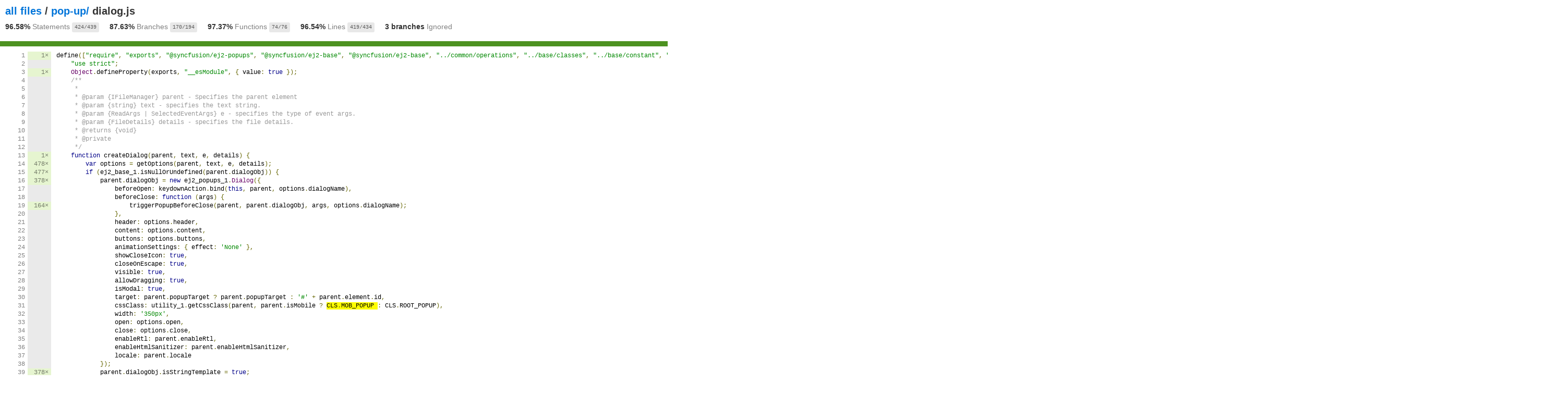

--- FILE ---
content_type: text/html
request_url: https://ej2.syncfusion.com/badges/ej2-filemanager/pop-up/dialog.js.html
body_size: 11315
content:
<!doctype html>
<html lang="en">
<head>
    <title>Code coverage report for pop-up/dialog.js</title>
    <meta charset="utf-8" />
    <link rel="stylesheet" href="../prettify.css" />
    <link rel="stylesheet" href="../base.css" />
    <meta name="viewport" content="width=device-width, initial-scale=1">
    <style type='text/css'>
        .coverage-summary .sorter {
            background-image: url(../sort-arrow-sprite.png);
        }
    </style>
</head>
<body>
<div class='wrapper'>
  <div class='pad1'>
    <h1>
      <a href="../index.html">all files</a> / <a href="index.html">pop-up/</a> dialog.js
    </h1>
    <div class='clearfix'>
      <div class='fl pad1y space-right2'>
        <span class="strong">96.58% </span>
        <span class="quiet">Statements</span>
        <span class='fraction'>424/439</span>
      </div>
      <div class='fl pad1y space-right2'>
        <span class="strong">87.63% </span>
        <span class="quiet">Branches</span>
        <span class='fraction'>170/194</span>
      </div>
      <div class='fl pad1y space-right2'>
        <span class="strong">97.37% </span>
        <span class="quiet">Functions</span>
        <span class='fraction'>74/76</span>
      </div>
      <div class='fl pad1y space-right2'>
        <span class="strong">96.54% </span>
        <span class="quiet">Lines</span>
        <span class='fraction'>419/434</span>
      </div>
      <div class='fl pad1y'>
        <span class="strong">3 branches</span>
        <span class="quiet">Ignored</span>  &nbsp;&nbsp;&nbsp;&nbsp;
      </div>
    </div>
  </div>
  <div class='status-line high'></div>
<pre><table class="coverage">
<tr><td class="line-count quiet">1
2
3
4
5
6
7
8
9
10
11
12
13
14
15
16
17
18
19
20
21
22
23
24
25
26
27
28
29
30
31
32
33
34
35
36
37
38
39
40
41
42
43
44
45
46
47
48
49
50
51
52
53
54
55
56
57
58
59
60
61
62
63
64
65
66
67
68
69
70
71
72
73
74
75
76
77
78
79
80
81
82
83
84
85
86
87
88
89
90
91
92
93
94
95
96
97
98
99
100
101
102
103
104
105
106
107
108
109
110
111
112
113
114
115
116
117
118
119
120
121
122
123
124
125
126
127
128
129
130
131
132
133
134
135
136
137
138
139
140
141
142
143
144
145
146
147
148
149
150
151
152
153
154
155
156
157
158
159
160
161
162
163
164
165
166
167
168
169
170
171
172
173
174
175
176
177
178
179
180
181
182
183
184
185
186
187
188
189
190
191
192
193
194
195
196
197
198
199
200
201
202
203
204
205
206
207
208
209
210
211
212
213
214
215
216
217
218
219
220
221
222
223
224
225
226
227
228
229
230
231
232
233
234
235
236
237
238
239
240
241
242
243
244
245
246
247
248
249
250
251
252
253
254
255
256
257
258
259
260
261
262
263
264
265
266
267
268
269
270
271
272
273
274
275
276
277
278
279
280
281
282
283
284
285
286
287
288
289
290
291
292
293
294
295
296
297
298
299
300
301
302
303
304
305
306
307
308
309
310
311
312
313
314
315
316
317
318
319
320
321
322
323
324
325
326
327
328
329
330
331
332
333
334
335
336
337
338
339
340
341
342
343
344
345
346
347
348
349
350
351
352
353
354
355
356
357
358
359
360
361
362
363
364
365
366
367
368
369
370
371
372
373
374
375
376
377
378
379
380
381
382
383
384
385
386
387
388
389
390
391
392
393
394
395
396
397
398
399
400
401
402
403
404
405
406
407
408
409
410
411
412
413
414
415
416
417
418
419
420
421
422
423
424
425
426
427
428
429
430
431
432
433
434
435
436
437
438
439
440
441
442
443
444
445
446
447
448
449
450
451
452
453
454
455
456
457
458
459
460
461
462
463
464
465
466
467
468
469
470
471
472
473
474
475
476
477
478
479
480
481
482
483
484
485
486
487
488
489
490
491
492
493
494
495
496
497
498
499
500
501
502
503
504
505
506
507
508
509
510
511
512
513
514
515
516
517
518
519
520
521
522
523
524
525
526
527
528
529
530
531
532
533
534
535
536
537
538
539
540
541
542
543
544
545
546
547
548
549
550
551
552
553
554
555
556
557
558
559
560
561
562
563
564
565
566
567
568
569
570
571
572
573
574
575
576
577
578
579
580
581
582
583
584
585
586
587
588
589
590
591
592
593
594
595
596
597
598
599
600
601
602
603
604
605
606
607
608
609
610
611
612
613
614
615
616
617
618
619
620
621
622
623
624
625
626
627
628
629
630
631
632
633
634
635
636
637
638
639
640
641
642
643
644
645
646
647
648
649
650
651
652
653
654
655
656
657
658
659
660
661
662
663
664
665
666
667
668
669
670
671
672
673
674
675
676
677
678
679
680
681
682
683
684
685
686
687
688
689
690
691
692
693
694
695
696
697
698
699
700
701
702
703
704
705
706
707
708
709
710
711
712
713
714
715
716
717
718
719
720
721
722
723
724
725
726
727
728
729
730
731
732
733
734
735
736
737
738
739
740
741
742
743
744
745
746
747
748
749
750
751
752
753
754
755
756
757
758
759
760
761
762
763
764
765
766
767
768
769
770
771
772
773
774
775
776
777
778
779
780
781
782
783
784
785
786
787
788
789
790
791
792
793
794
795
796
797
798
799
800
801
802
803
804
805
806
807
808
809
810
811
812
813
814
815
816
817
818
819
820
821
822
823
824
825
826
827
828
829
830
831
832
833
834
835
836
837
838
839
840
841
842
843
844
845
846
847
848
849
850
851
852
853
854
855
856
857
858
859
860
861
862
863
864
865
866
867
868
869
870
871
872
873
874
875
876
877
878
879
880
881
882
883
884
885
886
887
888
889
890
891
892
893
894
895
896
897
898
899
900
901
902
903
904
905
906
907
908
909
910
911
912
913
914
915
916
917
918
919
920
921
922
923
924
925
926
927
928
929
930
931
932
933
934
935
936
937
938
939
940
941
942
943
944
945
946
947
948
949
950
951
952
953
954
955
956
957
958
959
960
961
962
963
964
965
966
967
968
969
970
971
972
973
974
975
976
977
978
979
980
981
982
983
984
985
986
987
988
989
990
991
992
993
994
995
996
997
998
999
1000
1001
1002
1003
1004
1005
1006
1007
1008
1009
1010
1011
1012
1013
1014
1015
1016
1017
1018
1019
1020
1021
1022
1023
1024
1025</td><td class="line-coverage quiet"><span class="cline-any cline-yes">1×</span>
<span class="cline-any cline-neutral">&nbsp;</span>
<span class="cline-any cline-yes">1×</span>
<span class="cline-any cline-neutral">&nbsp;</span>
<span class="cline-any cline-neutral">&nbsp;</span>
<span class="cline-any cline-neutral">&nbsp;</span>
<span class="cline-any cline-neutral">&nbsp;</span>
<span class="cline-any cline-neutral">&nbsp;</span>
<span class="cline-any cline-neutral">&nbsp;</span>
<span class="cline-any cline-neutral">&nbsp;</span>
<span class="cline-any cline-neutral">&nbsp;</span>
<span class="cline-any cline-neutral">&nbsp;</span>
<span class="cline-any cline-yes">1×</span>
<span class="cline-any cline-yes">478×</span>
<span class="cline-any cline-yes">477×</span>
<span class="cline-any cline-yes">378×</span>
<span class="cline-any cline-neutral">&nbsp;</span>
<span class="cline-any cline-neutral">&nbsp;</span>
<span class="cline-any cline-yes">164×</span>
<span class="cline-any cline-neutral">&nbsp;</span>
<span class="cline-any cline-neutral">&nbsp;</span>
<span class="cline-any cline-neutral">&nbsp;</span>
<span class="cline-any cline-neutral">&nbsp;</span>
<span class="cline-any cline-neutral">&nbsp;</span>
<span class="cline-any cline-neutral">&nbsp;</span>
<span class="cline-any cline-neutral">&nbsp;</span>
<span class="cline-any cline-neutral">&nbsp;</span>
<span class="cline-any cline-neutral">&nbsp;</span>
<span class="cline-any cline-neutral">&nbsp;</span>
<span class="cline-any cline-neutral">&nbsp;</span>
<span class="cline-any cline-neutral">&nbsp;</span>
<span class="cline-any cline-neutral">&nbsp;</span>
<span class="cline-any cline-neutral">&nbsp;</span>
<span class="cline-any cline-neutral">&nbsp;</span>
<span class="cline-any cline-neutral">&nbsp;</span>
<span class="cline-any cline-neutral">&nbsp;</span>
<span class="cline-any cline-neutral">&nbsp;</span>
<span class="cline-any cline-neutral">&nbsp;</span>
<span class="cline-any cline-yes">378×</span>
<span class="cline-any cline-yes">378×</span>
<span class="cline-any cline-neutral">&nbsp;</span>
<span class="cline-any cline-neutral">&nbsp;</span>
<span class="cline-any cline-yes">99×</span>
<span class="cline-any cline-neutral">&nbsp;</span>
<span class="cline-any cline-neutral">&nbsp;</span>
<span class="cline-any cline-yes">1×</span>
<span class="cline-any cline-neutral">&nbsp;</span>
<span class="cline-any cline-neutral">&nbsp;</span>
<span class="cline-any cline-neutral">&nbsp;</span>
<span class="cline-any cline-neutral">&nbsp;</span>
<span class="cline-any cline-neutral">&nbsp;</span>
<span class="cline-any cline-neutral">&nbsp;</span>
<span class="cline-any cline-neutral">&nbsp;</span>
<span class="cline-any cline-neutral">&nbsp;</span>
<span class="cline-any cline-neutral">&nbsp;</span>
<span class="cline-any cline-yes">1×</span>
<span class="cline-any cline-yes">96×</span>
<span class="cline-any cline-yes">96×</span>
<span class="cline-any cline-yes">96×</span>
<span class="cline-any cline-yes">91×</span>
<span class="cline-any cline-neutral">&nbsp;</span>
<span class="cline-any cline-neutral">&nbsp;</span>
<span class="cline-any cline-yes">71×</span>
<span class="cline-any cline-neutral">&nbsp;</span>
<span class="cline-any cline-neutral">&nbsp;</span>
<span class="cline-any cline-neutral">&nbsp;</span>
<span class="cline-any cline-neutral">&nbsp;</span>
<span class="cline-any cline-neutral">&nbsp;</span>
<span class="cline-any cline-neutral">&nbsp;</span>
<span class="cline-any cline-neutral">&nbsp;</span>
<span class="cline-any cline-neutral">&nbsp;</span>
<span class="cline-any cline-neutral">&nbsp;</span>
<span class="cline-any cline-neutral">&nbsp;</span>
<span class="cline-any cline-neutral">&nbsp;</span>
<span class="cline-any cline-neutral">&nbsp;</span>
<span class="cline-any cline-neutral">&nbsp;</span>
<span class="cline-any cline-neutral">&nbsp;</span>
<span class="cline-any cline-neutral">&nbsp;</span>
<span class="cline-any cline-neutral">&nbsp;</span>
<span class="cline-any cline-neutral">&nbsp;</span>
<span class="cline-any cline-neutral">&nbsp;</span>
<span class="cline-any cline-yes">91×</span>
<span class="cline-any cline-yes">91×</span>
<span class="cline-any cline-neutral">&nbsp;</span>
<span class="cline-any cline-neutral">&nbsp;</span>
<span class="cline-any cline-yes">5×</span>
<span class="cline-any cline-yes">5×</span>
<span class="cline-any cline-yes">5×</span>
<span class="cline-any cline-yes">5×</span>
<span class="cline-any cline-yes">5×</span>
<span class="cline-any cline-yes">5×</span>
<span class="cline-any cline-yes">5×</span>
<span class="cline-any cline-yes">5×</span>
<span class="cline-any cline-yes">5×</span>
<span class="cline-any cline-yes">5×</span>
<span class="cline-any cline-yes">1×</span>
<span class="cline-any cline-neutral">&nbsp;</span>
<span class="cline-any cline-yes">5×</span>
<span class="cline-any cline-yes">5×</span>
<span class="cline-any cline-neutral">&nbsp;</span>
<span class="cline-any cline-neutral">&nbsp;</span>
<span class="cline-any cline-yes">1×</span>
<span class="cline-any cline-neutral">&nbsp;</span>
<span class="cline-any cline-neutral">&nbsp;</span>
<span class="cline-any cline-neutral">&nbsp;</span>
<span class="cline-any cline-neutral">&nbsp;</span>
<span class="cline-any cline-neutral">&nbsp;</span>
<span class="cline-any cline-neutral">&nbsp;</span>
<span class="cline-any cline-neutral">&nbsp;</span>
<span class="cline-any cline-neutral">&nbsp;</span>
<span class="cline-any cline-neutral">&nbsp;</span>
<span class="cline-any cline-yes">1×</span>
<span class="cline-any cline-yes">589×</span>
<span class="cline-any cline-neutral">&nbsp;</span>
<span class="cline-any cline-neutral">&nbsp;</span>
<span class="cline-any cline-yes">589×</span>
<span class="cline-any cline-yes">589×</span>
<span class="cline-any cline-neutral">&nbsp;</span>
<span class="cline-any cline-neutral">&nbsp;</span>
<span class="cline-any cline-neutral">&nbsp;</span>
<span class="cline-any cline-neutral">&nbsp;</span>
<span class="cline-any cline-neutral">&nbsp;</span>
<span class="cline-any cline-neutral">&nbsp;</span>
<span class="cline-any cline-neutral">&nbsp;</span>
<span class="cline-any cline-neutral">&nbsp;</span>
<span class="cline-any cline-neutral">&nbsp;</span>
<span class="cline-any cline-neutral">&nbsp;</span>
<span class="cline-any cline-neutral">&nbsp;</span>
<span class="cline-any cline-yes">1×</span>
<span class="cline-any cline-yes">324×</span>
<span class="cline-any cline-neutral">&nbsp;</span>
<span class="cline-any cline-neutral">&nbsp;</span>
<span class="cline-any cline-yes">324×</span>
<span class="cline-any cline-yes">324×</span>
<span class="cline-any cline-yes">324×</span>
<span class="cline-any cline-yes">69×</span>
<span class="cline-any cline-neutral">&nbsp;</span>
<span class="cline-any cline-neutral">&nbsp;</span>
<span class="cline-any cline-neutral">&nbsp;</span>
<span class="cline-any cline-neutral">&nbsp;</span>
<span class="cline-any cline-neutral">&nbsp;</span>
<span class="cline-any cline-neutral">&nbsp;</span>
<span class="cline-any cline-neutral">&nbsp;</span>
<span class="cline-any cline-neutral">&nbsp;</span>
<span class="cline-any cline-neutral">&nbsp;</span>
<span class="cline-any cline-neutral">&nbsp;</span>
<span class="cline-any cline-neutral">&nbsp;</span>
<span class="cline-any cline-yes">1×</span>
<span class="cline-any cline-yes">581×</span>
<span class="cline-any cline-yes">581×</span>
<span class="cline-any cline-neutral">&nbsp;</span>
<span class="cline-any cline-neutral">&nbsp;</span>
<span class="cline-any cline-neutral">&nbsp;</span>
<span class="cline-any cline-neutral">&nbsp;</span>
<span class="cline-any cline-neutral">&nbsp;</span>
<span class="cline-any cline-neutral">&nbsp;</span>
<span class="cline-any cline-neutral">&nbsp;</span>
<span class="cline-any cline-neutral">&nbsp;</span>
<span class="cline-any cline-neutral">&nbsp;</span>
<span class="cline-any cline-yes">1×</span>
<span class="cline-any cline-yes">320×</span>
<span class="cline-any cline-yes">320×</span>
<span class="cline-any cline-neutral">&nbsp;</span>
<span class="cline-any cline-neutral">&nbsp;</span>
<span class="cline-any cline-neutral">&nbsp;</span>
<span class="cline-any cline-neutral">&nbsp;</span>
<span class="cline-any cline-neutral">&nbsp;</span>
<span class="cline-any cline-neutral">&nbsp;</span>
<span class="cline-any cline-neutral">&nbsp;</span>
<span class="cline-any cline-neutral">&nbsp;</span>
<span class="cline-any cline-neutral">&nbsp;</span>
<span class="cline-any cline-neutral">&nbsp;</span>
<span class="cline-any cline-yes">1×</span>
<span class="cline-any cline-yes">96×</span>
<span class="cline-any cline-neutral">&nbsp;</span>
<span class="cline-any cline-neutral">&nbsp;</span>
<span class="cline-any cline-yes">96×</span>
<span class="cline-any cline-yes">96×</span>
<span class="cline-any cline-yes">96×</span>
<span class="cline-any cline-yes">96×</span>
<span class="cline-any cline-yes">96×</span>
<span class="cline-any cline-yes">96×</span>
<span class="cline-any cline-neutral">&nbsp;</span>
<span class="cline-any cline-yes">21×</span>
<span class="cline-any cline-yes">21×</span>
<span class="cline-any cline-yes">21×</span>
<span class="cline-any cline-neutral">&nbsp;</span>
<span class="cline-any cline-neutral">&nbsp;</span>
<span class="cline-any cline-yes">5×</span>
<span class="cline-any cline-yes">5×</span>
<span class="cline-any cline-neutral">&nbsp;</span>
<span class="cline-any cline-neutral">&nbsp;</span>
<span class="cline-any cline-neutral">&nbsp;</span>
<span class="cline-any cline-neutral">&nbsp;</span>
<span class="cline-any cline-neutral">&nbsp;</span>
<span class="cline-any cline-yes">1×</span>
<span class="cline-any cline-yes">1×</span>
<span class="cline-any cline-neutral">&nbsp;</span>
<span class="cline-any cline-neutral">&nbsp;</span>
<span class="cline-any cline-yes">21×</span>
<span class="cline-any cline-yes">21×</span>
<span class="cline-any cline-neutral">&nbsp;</span>
<span class="cline-any cline-yes">31×</span>
<span class="cline-any cline-yes">31×</span>
<span class="cline-any cline-yes">31×</span>
<span class="cline-any cline-yes">31×</span>
<span class="cline-any cline-yes">31×</span>
<span class="cline-any cline-yes">31×</span>
<span class="cline-any cline-yes">31×</span>
<span class="cline-any cline-yes">31×</span>
<span class="cline-any cline-yes">31×</span>
<span class="cline-any cline-yes">19×</span>
<span class="cline-any cline-yes">3×</span>
<span class="cline-any cline-yes">3×</span>
<span class="cline-any cline-yes">3×</span>
<span class="cline-any cline-neutral">&nbsp;</span>
<span class="cline-any cline-yes">19×</span>
<span class="cline-any cline-neutral">&nbsp;</span>
<span class="cline-any cline-yes">31×</span>
<span class="cline-any cline-neutral">&nbsp;</span>
<span class="cline-any cline-neutral">&nbsp;</span>
<span class="cline-any cline-neutral">&nbsp;</span>
<span class="cline-any cline-yes">18×</span>
<span class="cline-any cline-yes">18×</span>
<span class="cline-any cline-yes">18×</span>
<span class="cline-any cline-yes">18×</span>
<span class="cline-any cline-yes">7×</span>
<span class="cline-any cline-yes">7×</span>
<span class="cline-any cline-yes">7×</span>
<span class="cline-any cline-yes">7×</span>
<span class="cline-any cline-yes">7×</span>
<span class="cline-any cline-neutral">&nbsp;</span>
<span class="cline-any cline-neutral">&nbsp;</span>
<span class="cline-any cline-yes">11×</span>
<span class="cline-any cline-yes">11×</span>
<span class="cline-any cline-yes">11×</span>
<span class="cline-any cline-neutral">&nbsp;</span>
<span class="cline-any cline-yes">11×</span>
<span class="cline-any cline-yes">11×</span>
<span class="cline-any cline-neutral">&nbsp;</span>
<span class="cline-any cline-neutral">&nbsp;</span>
<span class="cline-any cline-neutral">&nbsp;</span>
<span class="cline-any cline-neutral">&nbsp;</span>
<span class="cline-any cline-neutral">&nbsp;</span>
<span class="cline-any cline-neutral">&nbsp;</span>
<span class="cline-any cline-yes">14×</span>
<span class="cline-any cline-yes">14×</span>
<span class="cline-any cline-yes">8×</span>
<span class="cline-any cline-yes">8×</span>
<span class="cline-any cline-yes">8×</span>
<span class="cline-any cline-yes">8×</span>
<span class="cline-any cline-yes">8×</span>
<span class="cline-any cline-neutral">&nbsp;</span>
<span class="cline-any cline-neutral">&nbsp;</span>
<span class="cline-any cline-yes">6×</span>
<span class="cline-any cline-yes">6×</span>
<span class="cline-any cline-yes">5×</span>
<span class="cline-any cline-yes">5×</span>
<span class="cline-any cline-yes">5×</span>
<span class="cline-any cline-neutral">&nbsp;</span>
<span class="cline-any cline-yes">5×</span>
<span class="cline-any cline-neutral">&nbsp;</span>
<span class="cline-any cline-neutral">&nbsp;</span>
<span class="cline-any cline-neutral">&nbsp;</span>
<span class="cline-any cline-neutral">&nbsp;</span>
<span class="cline-any cline-neutral">&nbsp;</span>
<span class="cline-any cline-yes">31×</span>
<span class="cline-any cline-neutral">&nbsp;</span>
<span class="cline-any cline-yes">44×</span>
<span class="cline-any cline-yes">44×</span>
<span class="cline-any cline-yes">44×</span>
<span class="cline-any cline-neutral">&nbsp;</span>
<span class="cline-any cline-yes">44×</span>
<span class="cline-any cline-yes">44×</span>
<span class="cline-any cline-yes">32×</span>
<span class="cline-any cline-yes">32×</span>
<span class="cline-any cline-yes">32×</span>
<span class="cline-any cline-neutral">&nbsp;</span>
<span class="cline-any cline-yes">44×</span>
<span class="cline-any cline-neutral">&nbsp;</span>
<span class="cline-any cline-neutral">&nbsp;</span>
<span class="cline-any cline-neutral">&nbsp;</span>
<span class="cline-any cline-yes">12×</span>
<span class="cline-any cline-neutral">&nbsp;</span>
<span class="cline-any cline-neutral">&nbsp;</span>
<span class="cline-any cline-neutral">&nbsp;</span>
<span class="cline-any cline-neutral">&nbsp;</span>
<span class="cline-any cline-neutral">&nbsp;</span>
<span class="cline-any cline-yes">16×</span>
<span class="cline-any cline-neutral">&nbsp;</span>
<span class="cline-any cline-neutral">&nbsp;</span>
<span class="cline-any cline-neutral">&nbsp;</span>
<span class="cline-any cline-neutral">&nbsp;</span>
<span class="cline-any cline-neutral">&nbsp;</span>
<span class="cline-any cline-yes">8×</span>
<span class="cline-any cline-yes">8×</span>
<span class="cline-any cline-yes">4×</span>
<span class="cline-any cline-yes">4×</span>
<span class="cline-any cline-yes">4×</span>
<span class="cline-any cline-neutral">&nbsp;</span>
<span class="cline-any cline-neutral">&nbsp;</span>
<span class="cline-any cline-yes">4×</span>
<span class="cline-any cline-yes">4×</span>
<span class="cline-any cline-yes">4×</span>
<span class="cline-any cline-yes">4×</span>
<span class="cline-any cline-neutral">&nbsp;</span>
<span class="cline-any cline-neutral">&nbsp;</span>
<span class="cline-any cline-no">&nbsp;</span>
<span class="cline-any cline-neutral">&nbsp;</span>
<span class="cline-any cline-neutral">&nbsp;</span>
<span class="cline-any cline-yes">8×</span>
<span class="cline-any cline-neutral">&nbsp;</span>
<span class="cline-any cline-neutral">&nbsp;</span>
<span class="cline-any cline-neutral">&nbsp;</span>
<span class="cline-any cline-yes">44×</span>
<span class="cline-any cline-neutral">&nbsp;</span>
<span class="cline-any cline-yes">96×</span>
<span class="cline-any cline-neutral">&nbsp;</span>
<span class="cline-any cline-neutral">&nbsp;</span>
<span class="cline-any cline-neutral">&nbsp;</span>
<span class="cline-any cline-neutral">&nbsp;</span>
<span class="cline-any cline-neutral">&nbsp;</span>
<span class="cline-any cline-neutral">&nbsp;</span>
<span class="cline-any cline-neutral">&nbsp;</span>
<span class="cline-any cline-neutral">&nbsp;</span>
<span class="cline-any cline-yes">1×</span>
<span class="cline-any cline-yes">28×</span>
<span class="cline-any cline-yes">12×</span>
<span class="cline-any cline-yes">6×</span>
<span class="cline-any cline-neutral">&nbsp;</span>
<span class="cline-any cline-neutral">&nbsp;</span>
<span class="cline-any cline-yes">6×</span>
<span class="cline-any cline-neutral">&nbsp;</span>
<span class="cline-any cline-yes">12×</span>
<span class="cline-any cline-neutral">&nbsp;</span>
<span class="cline-any cline-neutral">&nbsp;</span>
<span class="cline-any cline-yes">16×</span>
<span class="cline-any cline-neutral">&nbsp;</span>
<span class="cline-any cline-neutral">&nbsp;</span>
<span class="cline-any cline-neutral">&nbsp;</span>
<span class="cline-any cline-yes">16×</span>
<span class="cline-any cline-yes">16×</span>
<span class="cline-any cline-yes">16×</span>
<span class="cline-any cline-no">&nbsp;</span>
<span class="cline-any cline-neutral">&nbsp;</span>
<span class="cline-any cline-neutral">&nbsp;</span>
<span class="cline-any cline-yes">16×</span>
<span class="cline-any cline-neutral">&nbsp;</span>
<span class="cline-any cline-neutral">&nbsp;</span>
<span class="cline-any cline-neutral">&nbsp;</span>
<span class="cline-any cline-neutral">&nbsp;</span>
<span class="cline-any cline-neutral">&nbsp;</span>
<span class="cline-any cline-neutral">&nbsp;</span>
<span class="cline-any cline-neutral">&nbsp;</span>
<span class="cline-any cline-neutral">&nbsp;</span>
<span class="cline-any cline-neutral">&nbsp;</span>
<span class="cline-any cline-yes">1×</span>
<span class="cline-any cline-yes">64×</span>
<span class="cline-any cline-yes">64×</span>
<span class="cline-any cline-yes">32×</span>
<span class="cline-any cline-neutral">&nbsp;</span>
<span class="cline-any cline-neutral">&nbsp;</span>
<span class="cline-any cline-yes">32×</span>
<span class="cline-any cline-neutral">&nbsp;</span>
<span class="cline-any cline-yes">64×</span>
<span class="cline-any cline-yes">64×</span>
<span class="cline-any cline-yes">32×</span>
<span class="cline-any cline-neutral">&nbsp;</span>
<span class="cline-any cline-yes">64×</span>
<span class="cline-any cline-yes">32×</span>
<span class="cline-any cline-neutral">&nbsp;</span>
<span class="cline-any cline-neutral">&nbsp;</span>
<span class="cline-any cline-yes">32×</span>
<span class="cline-any cline-neutral">&nbsp;</span>
<span class="cline-any cline-neutral">&nbsp;</span>
<span class="cline-any cline-neutral">&nbsp;</span>
<span class="cline-any cline-neutral">&nbsp;</span>
<span class="cline-any cline-neutral">&nbsp;</span>
<span class="cline-any cline-neutral">&nbsp;</span>
<span class="cline-any cline-neutral">&nbsp;</span>
<span class="cline-any cline-neutral">&nbsp;</span>
<span class="cline-any cline-neutral">&nbsp;</span>
<span class="cline-any cline-yes">1×</span>
<span class="cline-any cline-yes">40×</span>
<span class="cline-any cline-yes">40×</span>
<span class="cline-any cline-yes">40×</span>
<span class="cline-any cline-yes">40×</span>
<span class="cline-any cline-neutral">&nbsp;</span>
<span class="cline-any cline-neutral">&nbsp;</span>
<span class="cline-any cline-yes">40×</span>
<span class="cline-any cline-neutral">&nbsp;</span>
<span class="cline-any cline-neutral">&nbsp;</span>
<span class="cline-any cline-yes">40×</span>
<span class="cline-any cline-yes">40×</span>
<span class="cline-any cline-yes">40×</span>
<span class="cline-any cline-neutral">&nbsp;</span>
<span class="cline-any cline-neutral">&nbsp;</span>
<span class="cline-any cline-yes">16×</span>
<span class="cline-any cline-neutral">&nbsp;</span>
<span class="cline-any cline-neutral">&nbsp;</span>
<span class="cline-any cline-yes">40×</span>
<span class="cline-any cline-yes">40×</span>
<span class="cline-any cline-neutral">&nbsp;</span>
<span class="cline-any cline-neutral">&nbsp;</span>
<span class="cline-any cline-neutral">&nbsp;</span>
<span class="cline-any cline-neutral">&nbsp;</span>
<span class="cline-any cline-neutral">&nbsp;</span>
<span class="cline-any cline-neutral">&nbsp;</span>
<span class="cline-any cline-neutral">&nbsp;</span>
<span class="cline-any cline-yes">1×</span>
<span class="cline-any cline-yes">6×</span>
<span class="cline-any cline-yes">12×</span>
<span class="cline-any cline-yes">12×</span>
<span class="cline-any cline-yes">12×</span>
<span class="cline-any cline-neutral">&nbsp;</span>
<span class="cline-any cline-neutral">&nbsp;</span>
<span class="cline-any cline-neutral">&nbsp;</span>
<span class="cline-any cline-neutral">&nbsp;</span>
<span class="cline-any cline-neutral">&nbsp;</span>
<span class="cline-any cline-neutral">&nbsp;</span>
<span class="cline-any cline-neutral">&nbsp;</span>
<span class="cline-any cline-neutral">&nbsp;</span>
<span class="cline-any cline-yes">1×</span>
<span class="cline-any cline-yes">6×</span>
<span class="cline-any cline-yes">12×</span>
<span class="cline-any cline-yes">12×</span>
<span class="cline-any cline-yes">12×</span>
<span class="cline-any cline-neutral">&nbsp;</span>
<span class="cline-any cline-neutral">&nbsp;</span>
<span class="cline-any cline-neutral">&nbsp;</span>
<span class="cline-any cline-neutral">&nbsp;</span>
<span class="cline-any cline-neutral">&nbsp;</span>
<span class="cline-any cline-neutral">&nbsp;</span>
<span class="cline-any cline-neutral">&nbsp;</span>
<span class="cline-any cline-neutral">&nbsp;</span>
<span class="cline-any cline-yes">1×</span>
<span class="cline-any cline-yes">61×</span>
<span class="cline-any cline-yes">61×</span>
<span class="cline-any cline-yes">61×</span>
<span class="cline-any cline-yes">61×</span>
<span class="cline-any cline-yes">61×</span>
<span class="cline-any cline-neutral">&nbsp;</span>
<span class="cline-any cline-neutral">&nbsp;</span>
<span class="cline-any cline-neutral">&nbsp;</span>
<span class="cline-any cline-neutral">&nbsp;</span>
<span class="cline-any cline-neutral">&nbsp;</span>
<span class="cline-any cline-neutral">&nbsp;</span>
<span class="cline-any cline-neutral">&nbsp;</span>
<span class="cline-any cline-yes">1×</span>
<span class="cline-any cline-yes">61×</span>
<span class="cline-any cline-yes">61×</span>
<span class="cline-any cline-yes">55×</span>
<span class="cline-any cline-neutral">&nbsp;</span>
<span class="cline-any cline-yes">61×</span>
<span class="cline-any cline-yes">61×</span>
<span class="cline-any cline-yes">4×</span>
<span class="cline-any cline-neutral">&nbsp;</span>
<span class="cline-any cline-yes">61×</span>
<span class="cline-any cline-yes">6×</span>
<span class="cline-any cline-yes">6×</span>
<span class="cline-any cline-yes">2×</span>
<span class="cline-any cline-neutral">&nbsp;</span>
<span class="cline-any cline-neutral">&nbsp;</span>
<span class="cline-any cline-yes">61×</span>
<span class="cline-any cline-yes">61×</span>
<span class="cline-any cline-neutral">&nbsp;</span>
<span class="cline-any cline-neutral">&nbsp;</span>
<span class="cline-any cline-neutral">&nbsp;</span>
<span class="cline-any cline-neutral">&nbsp;</span>
<span class="cline-any cline-neutral">&nbsp;</span>
<span class="cline-any cline-neutral">&nbsp;</span>
<span class="cline-any cline-neutral">&nbsp;</span>
<span class="cline-any cline-yes">1×</span>
<span class="cline-any cline-yes">111×</span>
<span class="cline-any cline-yes">111×</span>
<span class="cline-any cline-yes">85×</span>
<span class="cline-any cline-neutral">&nbsp;</span>
<span class="cline-any cline-yes">111×</span>
<span class="cline-any cline-yes">111×</span>
<span class="cline-any cline-yes">4×</span>
<span class="cline-any cline-neutral">&nbsp;</span>
<span class="cline-any cline-yes">111×</span>
<span class="cline-any cline-yes">3×</span>
<span class="cline-any cline-yes">3×</span>
<span class="cline-any cline-yes">1×</span>
<span class="cline-any cline-neutral">&nbsp;</span>
<span class="cline-any cline-neutral">&nbsp;</span>
<span class="cline-any cline-yes">111×</span>
<span class="cline-any cline-yes">111×</span>
<span class="cline-any cline-neutral">&nbsp;</span>
<span class="cline-any cline-neutral">&nbsp;</span>
<span class="cline-any cline-neutral">&nbsp;</span>
<span class="cline-any cline-neutral">&nbsp;</span>
<span class="cline-any cline-neutral">&nbsp;</span>
<span class="cline-any cline-neutral">&nbsp;</span>
<span class="cline-any cline-neutral">&nbsp;</span>
<span class="cline-any cline-neutral">&nbsp;</span>
<span class="cline-any cline-yes">1×</span>
<span class="cline-any cline-yes">111×</span>
<span class="cline-any cline-yes">111×</span>
<span class="cline-any cline-yes">111×</span>
<span class="cline-any cline-yes">12×</span>
<span class="cline-any cline-yes">12×</span>
<span class="cline-any cline-neutral">&nbsp;</span>
<span class="cline-any cline-neutral">&nbsp;</span>
<span class="cline-any cline-yes">99×</span>
<span class="cline-any cline-neutral">&nbsp;</span>
<span class="cline-any cline-yes">111×</span>
<span class="cline-any cline-yes">111×</span>
<span class="cline-any cline-yes">24×</span>
<span class="cline-any cline-neutral">&nbsp;</span>
<span class="cline-any cline-neutral">&nbsp;</span>
<span class="cline-any cline-yes">87×</span>
<span class="cline-any cline-neutral">&nbsp;</span>
<span class="cline-any cline-neutral">&nbsp;</span>
<span class="cline-any cline-neutral">&nbsp;</span>
<span class="cline-any cline-neutral">&nbsp;</span>
<span class="cline-any cline-neutral">&nbsp;</span>
<span class="cline-any cline-neutral">&nbsp;</span>
<span class="cline-any cline-neutral">&nbsp;</span>
<span class="cline-any cline-neutral">&nbsp;</span>
<span class="cline-any cline-neutral">&nbsp;</span>
<span class="cline-any cline-yes">1×</span>
<span class="cline-any cline-yes">140×</span>
<span class="cline-any cline-neutral">&nbsp;</span>
<span class="cline-any cline-neutral">&nbsp;</span>
<span class="cline-any cline-neutral">&nbsp;</span>
<span class="cline-any cline-neutral">&nbsp;</span>
<span class="cline-any cline-neutral">&nbsp;</span>
<span class="cline-any cline-neutral">&nbsp;</span>
<span class="cline-any cline-neutral">&nbsp;</span>
<span class="cline-any cline-neutral">&nbsp;</span>
<span class="cline-any cline-neutral">&nbsp;</span>
<span class="cline-any cline-neutral">&nbsp;</span>
<span class="cline-any cline-neutral">&nbsp;</span>
<span class="cline-any cline-neutral">&nbsp;</span>
<span class="cline-any cline-neutral">&nbsp;</span>
<span class="cline-any cline-neutral">&nbsp;</span>
<span class="cline-any cline-neutral">&nbsp;</span>
<span class="cline-any cline-yes">1×</span>
<span class="cline-any cline-yes">478×</span>
<span class="cline-any cline-neutral">&nbsp;</span>
<span class="cline-any cline-neutral">&nbsp;</span>
<span class="cline-any cline-yes">478×</span>
<span class="cline-any cline-yes">478×</span>
<span class="cline-any cline-yes">478×</span>
<span class="cline-any cline-yes">478×</span>
<span class="cline-any cline-yes">478×</span>
<span class="cline-any cline-yes">478×</span>
<span class="cline-any cline-yes">478×</span>
<span class="cline-any cline-yes">478×</span>
<span class="cline-any cline-yes">478×</span>
<span class="cline-any cline-yes">478×</span>
<span class="cline-any cline-yes">478×</span>
<span class="cline-any cline-neutral">&nbsp;</span>
<span class="cline-any cline-yes">72×</span>
<span class="cline-any cline-yes">72×</span>
<span class="cline-any cline-yes">72×</span>
<span class="cline-any cline-yes">72×</span>
<span class="cline-any cline-neutral">&nbsp;</span>
<span class="cline-any cline-neutral">&nbsp;</span>
<span class="cline-any cline-neutral">&nbsp;</span>
<span class="cline-any cline-yes">24×</span>
<span class="cline-any cline-no">&nbsp;</span>
<span class="cline-any cline-neutral">&nbsp;</span>
<span class="cline-any cline-yes">24×</span>
<span class="cline-any cline-neutral">&nbsp;</span>
<span class="cline-any cline-neutral">&nbsp;</span>
<span class="cline-any cline-neutral">&nbsp;</span>
<span class="cline-any cline-yes">72×</span>
<span class="cline-any cline-yes">72×</span>
<span class="cline-any cline-neutral">&nbsp;</span>
<span class="cline-any cline-yes">54×</span>
<span class="cline-any cline-yes">54×</span>
<span class="cline-any cline-yes">12×</span>
<span class="cline-any cline-neutral">&nbsp;</span>
<span class="cline-any cline-yes">12×</span>
<span class="cline-any cline-neutral">&nbsp;</span>
<span class="cline-any cline-neutral">&nbsp;</span>
<span class="cline-any cline-yes">42×</span>
<span class="cline-any cline-yes">42×</span>
<span class="cline-any cline-neutral">&nbsp;</span>
<span class="cline-any cline-yes">54×</span>
<span class="cline-any cline-neutral">&nbsp;</span>
<span class="cline-any cline-neutral">&nbsp;</span>
<span class="cline-any cline-neutral">&nbsp;</span>
<span class="cline-any cline-yes">11×</span>
<span class="cline-any cline-neutral">&nbsp;</span>
<span class="cline-any cline-neutral">&nbsp;</span>
<span class="cline-any cline-neutral">&nbsp;</span>
<span class="cline-any cline-neutral">&nbsp;</span>
<span class="cline-any cline-neutral">&nbsp;</span>
<span class="cline-any cline-yes">8×</span>
<span class="cline-any cline-neutral">&nbsp;</span>
<span class="cline-any cline-neutral">&nbsp;</span>
<span class="cline-any cline-neutral">&nbsp;</span>
<span class="cline-any cline-yes">54×</span>
<span class="cline-any cline-neutral">&nbsp;</span>
<span class="cline-any cline-yes">111×</span>
<span class="cline-any cline-yes">111×</span>
<span class="cline-any cline-yes">111×</span>
<span class="cline-any cline-yes">111×</span>
<span class="cline-any cline-neutral">&nbsp;</span>
<span class="cline-any cline-neutral">&nbsp;</span>
<span class="cline-any cline-neutral">&nbsp;</span>
<span class="cline-any cline-yes">82×</span>
<span class="cline-any cline-no">&nbsp;</span>
<span class="cline-any cline-neutral">&nbsp;</span>
<span class="cline-any cline-yes">82×</span>
<span class="cline-any cline-neutral">&nbsp;</span>
<span class="cline-any cline-neutral">&nbsp;</span>
<span class="cline-any cline-neutral">&nbsp;</span>
<span class="cline-any cline-yes">111×</span>
<span class="cline-any cline-yes">111×</span>
<span class="cline-any cline-neutral">&nbsp;</span>
<span class="cline-any cline-yes">38×</span>
<span class="cline-any cline-yes">38×</span>
<span class="cline-any cline-yes">38×</span>
<span class="cline-any cline-yes">38×</span>
<span class="cline-any cline-yes">38×</span>
<span class="cline-any cline-yes">15×</span>
<span class="cline-any cline-neutral">&nbsp;</span>
<span class="cline-any cline-neutral">&nbsp;</span>
<span class="cline-any cline-yes">38×</span>
<span class="cline-any cline-yes">38×</span>
<span class="cline-any cline-neutral">&nbsp;</span>
<span class="cline-any cline-neutral">&nbsp;</span>
<span class="cline-any cline-neutral">&nbsp;</span>
<span class="cline-any cline-neutral">&nbsp;</span>
<span class="cline-any cline-neutral">&nbsp;</span>
<span class="cline-any cline-neutral">&nbsp;</span>
<span class="cline-any cline-neutral">&nbsp;</span>
<span class="cline-any cline-neutral">&nbsp;</span>
<span class="cline-any cline-neutral">&nbsp;</span>
<span class="cline-any cline-yes">38×</span>
<span class="cline-any cline-neutral">&nbsp;</span>
<span class="cline-any cline-neutral">&nbsp;</span>
<span class="cline-any cline-neutral">&nbsp;</span>
<span class="cline-any cline-yes">1×</span>
<span class="cline-any cline-neutral">&nbsp;</span>
<span class="cline-any cline-neutral">&nbsp;</span>
<span class="cline-any cline-neutral">&nbsp;</span>
<span class="cline-any cline-yes">38×</span>
<span class="cline-any cline-neutral">&nbsp;</span>
<span class="cline-any cline-yes">17×</span>
<span class="cline-any cline-yes">17×</span>
<span class="cline-any cline-yes">33×</span>
<span class="cline-any cline-yes">33×</span>
<span class="cline-any cline-neutral">&nbsp;</span>
<span class="cline-any cline-yes">17×</span>
<span class="cline-any cline-yes">1×</span>
<span class="cline-any cline-yes">2×</span>
<span class="cline-any cline-yes">2×</span>
<span class="cline-any cline-neutral">&nbsp;</span>
<span class="cline-any cline-neutral">&nbsp;</span>
<span class="cline-any cline-yes">34×</span>
<span class="cline-any cline-neutral">&nbsp;</span>
<span class="cline-any cline-yes">17×</span>
<span class="cline-any cline-yes">17×</span>
<span class="cline-any cline-yes">17×</span>
<span class="cline-any cline-neutral">&nbsp;</span>
<span class="cline-any cline-neutral">&nbsp;</span>
<span class="cline-any cline-neutral">&nbsp;</span>
<span class="cline-any cline-neutral">&nbsp;</span>
<span class="cline-any cline-neutral">&nbsp;</span>
<span class="cline-any cline-neutral">&nbsp;</span>
<span class="cline-any cline-yes">17×</span>
<span class="cline-any cline-neutral">&nbsp;</span>
<span class="cline-any cline-neutral">&nbsp;</span>
<span class="cline-any cline-neutral">&nbsp;</span>
<span class="cline-any cline-yes">1×</span>
<span class="cline-any cline-no">&nbsp;</span>
<span class="cline-any cline-neutral">&nbsp;</span>
<span class="cline-any cline-yes">1×</span>
<span class="cline-any cline-neutral">&nbsp;</span>
<span class="cline-any cline-neutral">&nbsp;</span>
<span class="cline-any cline-neutral">&nbsp;</span>
<span class="cline-any cline-yes">17×</span>
<span class="cline-any cline-neutral">&nbsp;</span>
<span class="cline-any cline-yes">186×</span>
<span class="cline-any cline-yes">186×</span>
<span class="cline-any cline-yes">186×</span>
<span class="cline-any cline-yes">115×</span>
<span class="cline-any cline-neutral">&nbsp;</span>
<span class="cline-any cline-neutral">&nbsp;</span>
<span class="cline-any cline-neutral">&nbsp;</span>
<span class="cline-any cline-yes">70×</span>
<span class="cline-any cline-neutral">&nbsp;</span>
<span class="cline-any cline-yes">185×</span>
<span class="cline-any cline-yes">185×</span>
<span class="cline-any cline-neutral">&nbsp;</span>
<span class="cline-any cline-neutral">&nbsp;</span>
<span class="cline-any cline-neutral">&nbsp;</span>
<span class="cline-any cline-yes">20×</span>
<span class="cline-any cline-neutral">&nbsp;</span>
<span class="cline-any cline-neutral">&nbsp;</span>
<span class="cline-any cline-neutral">&nbsp;</span>
<span class="cline-any cline-yes">185×</span>
<span class="cline-any cline-neutral">&nbsp;</span>
<span class="cline-any cline-yes">477×</span>
<span class="cline-any cline-neutral">&nbsp;</span>
<span class="cline-any cline-neutral">&nbsp;</span>
<span class="cline-any cline-neutral">&nbsp;</span>
<span class="cline-any cline-neutral">&nbsp;</span>
<span class="cline-any cline-neutral">&nbsp;</span>
<span class="cline-any cline-neutral">&nbsp;</span>
<span class="cline-any cline-neutral">&nbsp;</span>
<span class="cline-any cline-neutral">&nbsp;</span>
<span class="cline-any cline-neutral">&nbsp;</span>
<span class="cline-any cline-yes">1×</span>
<span class="cline-any cline-yes">462×</span>
<span class="cline-any cline-yes">462×</span>
<span class="cline-any cline-yes">462×</span>
<span class="cline-any cline-neutral">&nbsp;</span>
<span class="cline-any cline-neutral">&nbsp;</span>
<span class="cline-any cline-neutral">&nbsp;</span>
<span class="cline-any cline-neutral">&nbsp;</span>
<span class="cline-any cline-neutral">&nbsp;</span>
<span class="cline-any cline-neutral">&nbsp;</span>
<span class="cline-any cline-neutral">&nbsp;</span>
<span class="cline-any cline-neutral">&nbsp;</span>
<span class="cline-any cline-neutral">&nbsp;</span>
<span class="cline-any cline-yes">1×</span>
<span class="cline-any cline-yes">92×</span>
<span class="cline-any cline-yes">92×</span>
<span class="cline-any cline-yes">92×</span>
<span class="cline-any cline-neutral">&nbsp;</span>
<span class="cline-any cline-neutral">&nbsp;</span>
<span class="cline-any cline-neutral">&nbsp;</span>
<span class="cline-any cline-neutral">&nbsp;</span>
<span class="cline-any cline-neutral">&nbsp;</span>
<span class="cline-any cline-neutral">&nbsp;</span>
<span class="cline-any cline-neutral">&nbsp;</span>
<span class="cline-any cline-yes">1×</span>
<span class="cline-any cline-yes">554×</span>
<span class="cline-any cline-yes">1294×</span>
<span class="cline-any cline-yes">4×</span>
<span class="cline-any cline-yes">4×</span>
<span class="cline-any cline-neutral">&nbsp;</span>
<span class="cline-any cline-neutral">&nbsp;</span>
<span class="cline-any cline-yes">1294×</span>
<span class="cline-any cline-yes">8×</span>
<span class="cline-any cline-yes">8×</span>
<span class="cline-any cline-neutral">&nbsp;</span>
<span class="cline-any cline-neutral">&nbsp;</span>
<span class="cline-any cline-neutral">&nbsp;</span>
<span class="cline-any cline-yes">554×</span>
<span class="cline-any cline-yes">1294×</span>
<span class="cline-any cline-neutral">&nbsp;</span>
<span class="cline-any cline-neutral">&nbsp;</span>
<span class="cline-any cline-neutral">&nbsp;</span>
<span class="cline-any cline-neutral">&nbsp;</span>
<span class="cline-any cline-neutral">&nbsp;</span>
<span class="cline-any cline-neutral">&nbsp;</span>
<span class="cline-any cline-neutral">&nbsp;</span>
<span class="cline-any cline-neutral">&nbsp;</span>
<span class="cline-any cline-neutral">&nbsp;</span>
<span class="cline-any cline-yes">1×</span>
<span class="cline-any cline-yes">99×</span>
<span class="cline-any cline-yes">99×</span>
<span class="cline-any cline-yes">99×</span>
<span class="cline-any cline-yes">99×</span>
<span class="cline-any cline-yes">99×</span>
<span class="cline-any cline-yes">99×</span>
<span class="cline-any cline-yes">99×</span>
<span class="cline-any cline-yes">99×</span>
<span class="cline-any cline-yes">78×</span>
<span class="cline-any cline-neutral">&nbsp;</span>
<span class="cline-any cline-yes">99×</span>
<span class="cline-any cline-yes">99×</span>
<span class="cline-any cline-neutral">&nbsp;</span>
<span class="cline-any cline-neutral">&nbsp;</span>
<span class="cline-any cline-neutral">&nbsp;</span>
<span class="cline-any cline-neutral">&nbsp;</span>
<span class="cline-any cline-neutral">&nbsp;</span>
<span class="cline-any cline-neutral">&nbsp;</span>
<span class="cline-any cline-neutral">&nbsp;</span>
<span class="cline-any cline-yes">1×</span>
<span class="cline-any cline-yes">26×</span>
<span class="cline-any cline-yes">26×</span>
<span class="cline-any cline-yes">26×</span>
<span class="cline-any cline-yes">2×</span>
<span class="cline-any cline-neutral">&nbsp;</span>
<span class="cline-any cline-yes">24×</span>
<span class="cline-any cline-neutral">&nbsp;</span>
<span class="cline-any cline-neutral">&nbsp;</span>
<span class="cline-any cline-neutral">&nbsp;</span>
<span class="cline-any cline-neutral">&nbsp;</span>
<span class="cline-any cline-neutral">&nbsp;</span>
<span class="cline-any cline-neutral">&nbsp;</span>
<span class="cline-any cline-neutral">&nbsp;</span>
<span class="cline-any cline-neutral">&nbsp;</span>
<span class="cline-any cline-yes">1×</span>
<span class="cline-any cline-yes">83×</span>
<span class="cline-any cline-yes">83×</span>
<span class="cline-any cline-yes">83×</span>
<span class="cline-any cline-yes">12×</span>
<span class="cline-any cline-neutral">&nbsp;</span>
<span class="cline-any cline-yes">71×</span>
<span class="cline-any cline-yes">71×</span>
<span class="cline-any cline-yes">71×</span>
<span class="cline-any cline-yes">4×</span>
<span class="cline-any cline-yes">4×</span>
<span class="cline-any cline-neutral">&nbsp;</span>
<span class="cline-any cline-yes">71×</span>
<span class="cline-any cline-yes">71×</span>
<span class="cline-any cline-yes">16×</span>
<span class="cline-any cline-yes">16×</span>
<span class="cline-any cline-neutral">&nbsp;</span>
<span class="cline-any cline-yes">55×</span>
<span class="cline-any cline-yes">55×</span>
<span class="cline-any cline-yes">1×</span>
<span class="cline-any cline-neutral">&nbsp;</span>
<span class="cline-any cline-neutral">&nbsp;</span>
<span class="cline-any cline-yes">54×</span>
<span class="cline-any cline-neutral">&nbsp;</span>
<span class="cline-any cline-yes">55×</span>
<span class="cline-any cline-yes">55×</span>
<span class="cline-any cline-yes">29×</span>
<span class="cline-any cline-yes">29×</span>
<span class="cline-any cline-yes">29×</span>
<span class="cline-any cline-yes">29×</span>
<span class="cline-any cline-yes">21×</span>
<span class="cline-any cline-neutral">&nbsp;</span>
<span class="cline-any cline-neutral">&nbsp;</span>
<span class="cline-any cline-yes">8×</span>
<span class="cline-any cline-neutral">&nbsp;</span>
<span class="cline-any cline-neutral">&nbsp;</span>
<span class="cline-any cline-neutral">&nbsp;</span>
<span class="cline-any cline-yes">26×</span>
<span class="cline-any cline-neutral">&nbsp;</span>
<span class="cline-any cline-neutral">&nbsp;</span>
<span class="cline-any cline-neutral">&nbsp;</span>
<span class="cline-any cline-neutral">&nbsp;</span>
<span class="cline-any cline-neutral">&nbsp;</span>
<span class="cline-any cline-neutral">&nbsp;</span>
<span class="cline-any cline-neutral">&nbsp;</span>
<span class="cline-any cline-neutral">&nbsp;</span>
<span class="cline-any cline-yes">1×</span>
<span class="cline-any cline-yes">11×</span>
<span class="cline-any cline-yes">11×</span>
<span class="cline-any cline-neutral">&nbsp;</span>
<span class="cline-any cline-neutral">&nbsp;</span>
<span class="cline-any cline-neutral">&nbsp;</span>
<span class="cline-any cline-neutral">&nbsp;</span>
<span class="cline-any cline-neutral">&nbsp;</span>
<span class="cline-any cline-neutral">&nbsp;</span>
<span class="cline-any cline-neutral">&nbsp;</span>
<span class="cline-any cline-neutral">&nbsp;</span>
<span class="cline-any cline-yes">1×</span>
<span class="cline-any cline-yes">117×</span>
<span class="cline-any cline-yes">3×</span>
<span class="cline-any cline-neutral">&nbsp;</span>
<span class="cline-any cline-yes">114×</span>
<span class="cline-any cline-yes">2×</span>
<span class="cline-any cline-neutral">&nbsp;</span>
<span class="cline-any cline-neutral">&nbsp;</span>
<span class="cline-any cline-yes">112×</span>
<span class="cline-any cline-neutral">&nbsp;</span>
<span class="cline-any cline-neutral">&nbsp;</span>
<span class="cline-any cline-neutral">&nbsp;</span>
<span class="cline-any cline-neutral">&nbsp;</span>
<span class="cline-any cline-neutral">&nbsp;</span>
<span class="cline-any cline-neutral">&nbsp;</span>
<span class="cline-any cline-neutral">&nbsp;</span>
<span class="cline-any cline-neutral">&nbsp;</span>
<span class="cline-any cline-neutral">&nbsp;</span>
<span class="cline-any cline-yes">1×</span>
<span class="cline-any cline-yes">109×</span>
<span class="cline-any cline-yes">109×</span>
<span class="cline-any cline-yes">109×</span>
<span class="cline-any cline-neutral">&nbsp;</span>
<span class="cline-any cline-yes">12×</span>
<span class="cline-any cline-neutral">&nbsp;</span>
<span class="cline-any cline-neutral">&nbsp;</span>
<span class="cline-any cline-neutral">&nbsp;</span>
<span class="cline-any cline-neutral">&nbsp;</span>
<span class="cline-any cline-neutral">&nbsp;</span>
<span class="cline-any cline-neutral">&nbsp;</span>
<span class="cline-any cline-neutral">&nbsp;</span>
<span class="cline-any cline-neutral">&nbsp;</span>
<span class="cline-any cline-neutral">&nbsp;</span>
<span class="cline-any cline-yes">1×</span>
<span class="cline-any cline-yes">15×</span>
<span class="cline-any cline-yes">15×</span>
<span class="cline-any cline-yes">15×</span>
<span class="cline-any cline-neutral">&nbsp;</span>
<span class="cline-any cline-neutral">&nbsp;</span>
<span class="cline-any cline-no">&nbsp;</span>
<span class="cline-any cline-neutral">&nbsp;</span>
<span class="cline-any cline-neutral">&nbsp;</span>
<span class="cline-any cline-neutral">&nbsp;</span>
<span class="cline-any cline-neutral">&nbsp;</span>
<span class="cline-any cline-neutral">&nbsp;</span>
<span class="cline-any cline-neutral">&nbsp;</span>
<span class="cline-any cline-neutral">&nbsp;</span>
<span class="cline-any cline-neutral">&nbsp;</span>
<span class="cline-any cline-yes">1×</span>
<span class="cline-any cline-yes">9×</span>
<span class="cline-any cline-yes">9×</span>
<span class="cline-any cline-yes">3×</span>
<span class="cline-any cline-neutral">&nbsp;</span>
<span class="cline-any cline-yes">6×</span>
<span class="cline-any cline-yes">3×</span>
<span class="cline-any cline-neutral">&nbsp;</span>
<span class="cline-any cline-neutral">&nbsp;</span>
<span class="cline-any cline-yes">3×</span>
<span class="cline-any cline-neutral">&nbsp;</span>
<span class="cline-any cline-yes">9×</span>
<span class="cline-any cline-neutral">&nbsp;</span>
<span class="cline-any cline-neutral">&nbsp;</span>
<span class="cline-any cline-neutral">&nbsp;</span>
<span class="cline-any cline-neutral">&nbsp;</span>
<span class="cline-any cline-neutral">&nbsp;</span>
<span class="cline-any cline-neutral">&nbsp;</span>
<span class="cline-any cline-neutral">&nbsp;</span>
<span class="cline-any cline-neutral">&nbsp;</span>
<span class="cline-any cline-neutral">&nbsp;</span>
<span class="cline-any cline-yes">1×</span>
<span class="cline-any cline-yes">35×</span>
<span class="cline-any cline-yes">35×</span>
<span class="cline-any cline-yes">35×</span>
<span class="cline-any cline-yes">35×</span>
<span class="cline-any cline-neutral">&nbsp;</span>
<span class="cline-any cline-neutral">&nbsp;</span>
<span class="cline-any cline-no">&nbsp;</span>
<span class="cline-any cline-neutral">&nbsp;</span>
<span class="cline-any cline-neutral">&nbsp;</span>
<span class="cline-any cline-neutral">&nbsp;</span>
<span class="cline-any cline-neutral">&nbsp;</span>
<span class="cline-any cline-neutral">&nbsp;</span>
<span class="cline-any cline-neutral">&nbsp;</span>
<span class="cline-any cline-no">&nbsp;</span>
<span class="cline-any cline-no">&nbsp;</span>
<span class="cline-any cline-no">&nbsp;</span>
<span class="cline-any cline-no">&nbsp;</span>
<span class="cline-any cline-neutral">&nbsp;</span>
<span class="cline-any cline-neutral">&nbsp;</span>
<span class="cline-any cline-no">&nbsp;</span>
<span class="cline-any cline-neutral">&nbsp;</span>
<span class="cline-any cline-neutral">&nbsp;</span>
<span class="cline-any cline-neutral">&nbsp;</span>
<span class="cline-any cline-neutral">&nbsp;</span>
<span class="cline-any cline-neutral">&nbsp;</span>
<span class="cline-any cline-no">&nbsp;</span>
<span class="cline-any cline-neutral">&nbsp;</span>
<span class="cline-any cline-neutral">&nbsp;</span>
<span class="cline-any cline-no">&nbsp;</span>
<span class="cline-any cline-no">&nbsp;</span>
<span class="cline-any cline-neutral">&nbsp;</span>
<span class="cline-any cline-yes">35×</span>
<span class="cline-any cline-yes">33×</span>
<span class="cline-any cline-neutral">&nbsp;</span>
<span class="cline-any cline-neutral">&nbsp;</span>
<span class="cline-any cline-neutral">&nbsp;</span>
<span class="cline-any cline-neutral">&nbsp;</span>
<span class="cline-any cline-neutral">&nbsp;</span>
<span class="cline-any cline-neutral">&nbsp;</span>
<span class="cline-any cline-neutral">&nbsp;</span>
<span class="cline-any cline-neutral">&nbsp;</span>
<span class="cline-any cline-neutral">&nbsp;</span>
<span class="cline-any cline-neutral">&nbsp;</span>
<span class="cline-any cline-neutral">&nbsp;</span>
<span class="cline-any cline-neutral">&nbsp;</span>
<span class="cline-any cline-neutral">&nbsp;</span>
<span class="cline-any cline-neutral">&nbsp;</span>
<span class="cline-any cline-neutral">&nbsp;</span>
<span class="cline-any cline-neutral">&nbsp;</span>
<span class="cline-any cline-neutral">&nbsp;</span>
<span class="cline-any cline-neutral">&nbsp;</span>
<span class="cline-any cline-yes">10×</span>
<span class="cline-any cline-neutral">&nbsp;</span>
<span class="cline-any cline-yes">35×</span>
<span class="cline-any cline-neutral">&nbsp;</span>
<span class="cline-any cline-neutral">&nbsp;</span>
<span class="cline-any cline-yes">10×</span>
<span class="cline-any cline-neutral">&nbsp;</span>
<span class="cline-any cline-neutral">&nbsp;</span>
<span class="cline-any cline-neutral">&nbsp;</span>
<span class="cline-any cline-neutral">&nbsp;</span>
<span class="cline-any cline-yes">33×</span>
<span class="cline-any cline-yes">33×</span>
<span class="cline-any cline-neutral">&nbsp;</span>
<span class="cline-any cline-neutral">&nbsp;</span>
<span class="cline-any cline-yes">2×</span>
<span class="cline-any cline-yes">2×</span>
<span class="cline-any cline-yes">2×</span>
<span class="cline-any cline-yes">2×</span>
<span class="cline-any cline-yes">2×</span>
<span class="cline-any cline-yes">2×</span>
<span class="cline-any cline-neutral">&nbsp;</span>
<span class="cline-any cline-neutral">&nbsp;</span>
<span class="cline-any cline-yes">1×</span>
<span class="cline-any cline-neutral">&nbsp;</span>
<span class="cline-any cline-neutral">&nbsp;</span>
<span class="cline-any cline-neutral">&nbsp;</span>
<span class="cline-any cline-neutral">&nbsp;</span>
<span class="cline-any cline-neutral">&nbsp;</span>
<span class="cline-any cline-neutral">&nbsp;</span>
<span class="cline-any cline-yes">1×</span>
<span class="cline-any cline-yes">35×</span>
<span class="cline-any cline-yes">35×</span>
<span class="cline-any cline-yes">8×</span>
<span class="cline-any cline-neutral">&nbsp;</span>
<span class="cline-any cline-neutral">&nbsp;</span>
<span class="cline-any cline-yes">35×</span>
<span class="cline-any cline-yes">35×</span>
<span class="cline-any cline-neutral">&nbsp;</span>
<span class="cline-any cline-neutral">&nbsp;</span>
<span class="cline-any cline-neutral">&nbsp;</span>
<span class="cline-any cline-neutral">&nbsp;</span>
<span class="cline-any cline-neutral">&nbsp;</span>
<span class="cline-any cline-neutral">&nbsp;</span>
<span class="cline-any cline-neutral">&nbsp;</span>
<span class="cline-any cline-yes">1×</span>
<span class="cline-any cline-yes">35×</span>
<span class="cline-any cline-yes">35×</span>
<span class="cline-any cline-yes">35×</span>
<span class="cline-any cline-yes">35×</span>
<span class="cline-any cline-yes">35×</span>
<span class="cline-any cline-yes">35×</span>
<span class="cline-any cline-yes">35×</span>
<span class="cline-any cline-neutral">&nbsp;</span>
<span class="cline-any cline-neutral">&nbsp;</span>
<span class="cline-any cline-neutral">&nbsp;</span></td><td class="text"><pre class="prettyprint lang-js">define(["require", "exports", "@syncfusion/ej2-popups", "@syncfusion/ej2-base", "@syncfusion/ej2-base", "../common/operations", "../base/classes", "../base/constant", "../common/operations", "../common/utility", "@syncfusion/ej2-inputs", "@syncfusion/ej2-buttons"], function (require, exports, ej2_popups_1, ej2_base_1, ej2_base_2, operations_1, CLS, events, operations_2, utility_1, ej2_inputs_1, ej2_buttons_1) {
    "use strict";
    Object.defineProperty(exports, "__esModule", { value: true });
    /**
     *
     * @param {IFileManager} parent - Specifies the parent element
     * @param {string} text - specifies the text string.
     * @param {ReadArgs | SelectedEventArgs} e - specifies the type of event args.
     * @param {FileDetails} details - specifies the file details.
     * @returns {void}
     * @private
     */
    function createDialog(parent, text, e, details) {
        var options = getOptions(parent, text, e, details);
        if (ej2_base_1.isNullOrUndefined(parent.dialogObj)) {
            parent.dialogObj = new ej2_popups_1.Dialog({
                beforeOpen: keydownAction.bind(this, parent, options.dialogName),
                beforeClose: function (args) {
                    triggerPopupBeforeClose(parent, parent.dialogObj, args, options.dialogName);
                },
                header: options.header,
                content: options.content,
                buttons: options.buttons,
                animationSettings: { effect: 'None' },
                showCloseIcon: true,
                closeOnEscape: true,
                visible: true,
                allowDragging: true,
                isModal: true,
                target: parent.popupTarget ? parent.popupTarget : '#' + parent.element.id,
                cssClass: utility_1.getCssClass(parent, parent.isMobile ? <span class="branch-0 cbranch-no" title="branch not covered" >CLS.MOB_POPUP </span>: CLS.ROOT_POPUP),
                width: '350px',
                open: options.open,
                close: options.close,
                enableRtl: parent.enableRtl,
                enableHtmlSanitizer: parent.enableHtmlSanitizer,
                locale: parent.locale
            });
            parent.dialogObj.isStringTemplate = true;
            parent.dialogObj.appendTo('#' + parent.element.id + CLS.DIALOG_ID);
        }
        else {
            changeOptions(parent, options);
        }
    }
    exports.createDialog = createDialog;
    /**
     *
     * @param {IFileManager} parent - Specifies the parent element.
     * @param {string} text - specifies the text string.
     * @param {string[]} replaceItems - specifies the replacement items.
     * @param {string} newPath - specifies the new path.
     * @returns {void}
     * @private
     */
    function createExtDialog(parent, text, replaceItems, newPath) {
        var extOptions = getExtOptions(parent, text, replaceItems, newPath);
        parent.isApplySame = false;
        if (ej2_base_1.isNullOrUndefined(parent.extDialogObj)) {
            parent.extDialogObj = new ej2_popups_1.Dialog({
                beforeOpen: beforeExtOpen.bind(this, parent, extOptions.dialogName),
                beforeClose: function (args) {
                    triggerPopupBeforeClose(parent, parent.extDialogObj, args, extOptions.dialogName);
                },
                content: extOptions.content,
                header: extOptions.header,
                closeOnEscape: true,
                allowDragging: true,
                animationSettings: { effect: 'None' },
                target: parent.popupTarget ? parent.popupTarget : '#' + parent.element.id,
                cssClass: utility_1.getCssClass(parent, parent.isMobile ? <span class="branch-0 cbranch-no" title="branch not covered" >CLS.MOB_POPUP </span>: CLS.ROOT_POPUP),
                enableRtl: parent.enableRtl,
                showCloseIcon: true,
                isModal: true,
                width: 350,
                buttons: extOptions.buttons,
                open: extOptions.open,
                close: extOptions.close,
                enableHtmlSanitizer: parent.enableHtmlSanitizer,
                locale: parent.locale
            });
            parent.extDialogObj.isStringTemplate = true;
            parent.extDialogObj.appendTo('#' + parent.element.id + CLS.EXTN_DIALOG_ID);
        }
        else {
            parent.extDialogObj.header = extOptions.header;
            parent.extDialogObj.close = extOptions.close;
            parent.extDialogObj.open = extOptions.open;
            parent.extDialogObj.close = extOptions.close;
            parent.extDialogObj.content = extOptions.content;
            parent.extDialogObj.buttons = extOptions.buttons;
            parent.extDialogObj.enableRtl = parent.enableRtl;
            parent.extDialogObj.locale = parent.locale;
            parent.extDialogObj.beforeOpen = beforeExtOpen.bind(this, parent, extOptions.dialogName);
            parent.extDialogObj.beforeClose = function (args) {
                triggerPopupBeforeClose(parent, parent.extDialogObj, args, extOptions.dialogName);
            };
            parent.extDialogObj.dataBind();
            parent.extDialogObj.show();
        }
    }
    exports.createExtDialog = createExtDialog;
    /**
     *
     * @param {IFileManager} parent - Specifies the parent element.
     * @param {Dialog} dlgModule - Specifies the dialog module.
     * @param {BeforeOpenEventArgs} args - specifies the before open arguements.
     * @param {string} dialogName - specifies the dialog name.
     * @returns {void}
     * @private
     */
    function triggerPopupBeforeOpen(parent, dlgModule, args, dialogName) {
        var eventArgs = {
            cancel: args.cancel, popupName: dialogName, popupModule: dlgModule
        };
        parent.trigger('beforePopupOpen', eventArgs, function (eventargs) {
            args.cancel = eventargs.cancel;
        });
    }
    /**
     *
     * @param {IFileManager} parent - specifies the parent element.
     * @param {Dialog} dlgModule - specifies the dialog module.
     * @param {BeforeCloseEventArgs} args - specifies the before close event arguements.
     * @param {string} dialogName - specifies the dialog name.
     * @returns {void}
     * @private
     */
    function triggerPopupBeforeClose(parent, dlgModule, args, dialogName) {
        var eventArgs = {
            cancel: args.cancel, popupModule: dlgModule, popupName: dialogName
        };
        parent.trigger('beforePopupClose', eventArgs, function (eventargs) {
            args.cancel = eventargs.cancel;
            if (!args.cancel &amp;&amp; args.isInteracted &amp;&amp; ((dialogName === 'Rename') || (dialogName === 'Create Folder'))) {
                parent.trigger(events.actionFailure, {});
            }
        });
    }
    /**
     *
     * @param {IFileManager} parent - specifies the parent element.
     * @param {Dialog} dlgModule - specifies the dialog module.
     * @param {string} dialogName - specifies the dialog name.
     * @returns {void}
     * @private
     */
    function triggerPopupOpen(parent, dlgModule, dialogName) {
        var args = { popupModule: dlgModule, element: dlgModule.element, popupName: dialogName };
        parent.trigger('popupOpen', args);
    }
    /**
     *
     * @param {IFileManager} parent - specifies the parent element.
     * @param {Dialog} dlgModule - specifies the dialog module.
     * @param {string} dialogName - specifies the dialog name.
     * @returns {void}
     * @private
     */
    function triggerPopupClose(parent, dlgModule, dialogName) {
        var args = { popupModule: dlgModule, element: dlgModule.element, popupName: dialogName };
        parent.trigger('popupClose', args);
    }
    /**
     *
     * @param {IFileManager} parent - Specifies the parent element.
     * @param {string} text - specifies the text string.
     * @param {string[]} replaceItems - specifies the replacement items.
     * @param {string} newPath - specifies the new path.
     * @returns {DialogOptions} - returns the dialog options.
     * @private
     */
    function getExtOptions(parent, text, replaceItems, newPath) {
        var options = {
            header: '', content: '', buttons: [], dialogName: ''
        };
        var duplicateContent;
        var item;
        var index;
        options.open = function () { triggerPopupOpen(parent, parent.extDialogObj, options.dialogName); };
        options.close = function () { triggerPopupClose(parent, parent.extDialogObj, options.dialogName); };
        switch (text) {
            case 'Extension':
                options.header = utility_1.getLocaleText(parent, 'Header-Rename-Confirmation');
                options.content = '&lt;div&gt;' + utility_1.getLocaleText(parent, 'Content-Rename-Confirmation') + '&lt;/div&gt;';
                options.buttons = [{
                        buttonModel: { isPrimary: true, content: utility_1.getLocaleText(parent, 'Button-Yes') },
                        click: function () {
                            parent.extDialogObj.hide();
                            operations_2.rename(parent, newPath, parent.renameText);
                        }
                    },
                    {
                        buttonModel: { content: utility_1.getLocaleText(parent, 'Button-No') },
                        click: function () {
                            parent.extDialogObj.hide();
                            parent.dialogObj.hide();
                        }
                    }];
                options.dialogName = 'Extension Change';
                break;
            case 'DuplicateItems':
                options.dialogName = 'Duplicate Items';
                parent.replaceItems = replaceItems;
                item = parent.replaceItems[parent.fileLength];
                index = item.lastIndexOf('/');
                item = index === -1 ? item : <span class="branch-1 cbranch-no" title="branch not covered" >item.substring(index);</span>
                options.header = utility_1.getLocaleText(parent, 'Header-Duplicate');
                duplicateContent = '&lt;div&gt;' + utility_1.getLocaleText(parent, 'Content-Duplicate') + '&lt;/div&gt;';
                options.content = (duplicateContent).replace('{0}', item);
                options.close = function () {
                    if (!parent.isDropEnd &amp;&amp; parent.duplicateItems.length === 0) {
                        var args = { fileDetails: parent.droppedObjects };
                        parent.trigger('fileDropped', args);
                        parent.isDropEnd = parent.isDragDrop = false;
                    }
                    triggerPopupClose(parent, parent.extDialogObj, options.dialogName);
                };
                options.buttons = [
                    {
                        buttonModel: { isPrimary: true, content: utility_1.getLocaleText(parent, 'Button-Yes') },
                        click: function () {
                            parent.duplicateItems.push(parent.replaceItems[parent.fileLength]);
                            parent.duplicateRecords.push(utility_1.getDuplicateData(parent, parent.replaceItems[parent.fileLength]));
                            parent.fileLength++;
                            if (replaceItems[parent.fileLength]) {
                                var item_1 = parent.replaceItems[parent.fileLength];
                                var indexval = item_1.lastIndexOf('/');
                                item_1 = indexval === -1 ? item_1 : <span class="branch-1 cbranch-no" title="branch not covered" >item_1.substring(indexval);</span>
                                parent.extDialogObj.content = (duplicateContent).replace('{0}', item_1);
                                parent.extDialogObj.show();
                            }
                            else {
                                parent.extDialogObj.hide();
                                var targetPath = parent.isDragDrop ? parent.dragPath : parent.targetPath;
                                var path = parent.isDragDrop ? parent.dropPath : ((parent.folderPath === '') ? parent.path :
<span class="branch-1 cbranch-no" title="branch not covered" >                                    parent.folderPath)</span>;
                                var action = parent.isDragDrop ? 'move' : parent.fileAction;
                                operations_2.paste(parent, targetPath, parent.duplicateItems, path, action, parent.duplicateItems, parent.duplicateRecords);
                            }
                        }
                    },
                    {
                        buttonModel: { content: utility_1.getLocaleText(parent, 'Button-No') },
                        click: function () {
                            parent.fileLength++;
                            if (replaceItems[parent.fileLength]) {
                                var item_2 = parent.replaceItems[parent.fileLength];
                                var ind = item_2.lastIndexOf('/');
                                item_2 = ind === -1 ? item_2 : <span class="branch-1 cbranch-no" title="branch not covered" >item_2.substring(ind);</span>
                                parent.extDialogObj.content = (duplicateContent).replace('{0}', item_2);
                                parent.extDialogObj.show();
                            }
                            else {
                                parent.extDialogObj.hide();
                                if (parent.duplicateItems.length !== 0) {
                                    var action = parent.isDragDrop ? 'move' : parent.fileAction;
                                    var targetPath = parent.isDragDrop ? parent.dragPath : parent.targetPath;
                                    var path = parent.isDragDrop ? parent.dropPath : ((parent.folderPath === '') ? parent.path :
<span class="branch-1 cbranch-no" title="branch not covered" >                                        parent.folderPath)</span>;
                                    operations_2.paste(parent, targetPath, parent.duplicateItems, path, action, parent.duplicateItems, parent.duplicateRecords);
                                }
                            }
                        }
                    }
                ];
                break;
            case 'UploadRetry':
                options.dialogName = 'Retry Upload';
                options.header = utility_1.getLocaleText(parent, 'Header-Retry');
                options.content = parent.retryFiles[0].name + '&lt;div class="e-fe-retrycontent"&gt;' +
                    (utility_1.getLocaleText(parent, 'Content-Retry')) + '&lt;/div&gt;';
                options.open = onRetryOpen.bind(this, parent);
                options.close = function () {
                    parent.isRetryOpened = false;
                    retryDlgClose(parent);
                    triggerPopupClose(parent, parent.extDialogObj, options.dialogName);
                };
                options.buttons = [
                    {
                        buttonModel: { isPrimary: true, content: utility_1.getLocaleText(parent, 'Button-Keep-Both') },
                        click: function () {
                            retryDlgUpdate(parent, true);
                        }
                    },
                    {
                        buttonModel: { isPrimary: true, content: utility_1.getLocaleText(parent, 'Button-Replace') },
                        click: function () {
                            retryDlgUpdate(parent, false);
                        }
                    },
                    {
                        buttonModel: { isPrimary: true, content: utility_1.getLocaleText(parent, 'Button-Skip') },
                        click: function () {
                            var count = 0;
                            if (parent.isApplySame) {
                                count = parent.retryFiles.length;
                                parent.retryFiles = [];
                                retryDlgClose(parent);
                            }
                            else {
                                count = 1;
                                parent.retryFiles.splice(0, 1);
                                <span class="missing-if-branch" title="else path not taken" >E</span>if (parent.retryFiles.length !== 0) {
                                    createExtDialog(parent, 'UploadRetry');
                                }
                                else {
<span class="cstat-no" title="statement not covered" >                                    retryDlgClose(parent);</span>
                                }
                            }
                            parent.notify(events.skipUpload, { count: count });
                        }
                    }
                ];
                break;
        }
        return options;
    }
    /**
     *
     * @param {IFileManager} parent - specifies the parent element.
     * @param {boolean} isKeepBoth - checks the arguement to keep both.
     * @returns {void}
     * @private
     */
    function retryDlgUpdate(parent, isKeepBoth) {
        if (parent.isApplySame) {
            if (isKeepBoth) {
                onKeepBothAll(parent);
            }
            else {
                onReplaceAll(parent);
            }
            retryDlgClose(parent);
        }
        else {
            parent.retryArgs.push({
                action: isKeepBoth ? 'keepboth' : 'replace',
                file: parent.retryFiles[0]
            });
            parent.uploadObj.retry(parent.retryFiles[0]);
            parent.retryFiles.splice(0, 1);
            <span class="missing-if-branch" title="if path not taken" >I</span>if (parent.retryFiles.length !== 0) {
<span class="cstat-no" title="statement not covered" >                createExtDialog(parent, 'UploadRetry');</span>
            }
            else {
                retryDlgClose(parent);
            }
        }
    }
    /**
     *
     * @param {IFileManager} parent - specifies the parent element.
     * @returns {void}
     * @private
     */
    function retryDlgClose(parent) {
        var flag = true;
        if (parent.isRetryOpened) {
            parent.isRetryOpened = false;
        }
        else {
            flag = false;
        }
        var ele = ej2_base_1.select('.e-dlg-checkbox', parent.extDialogObj.element);
        if (ele) {
            ej2_base_2.remove(ele);
        }
        if (flag) {
            parent.extDialogObj.hide();
        }
        else {
            parent.retryFiles = [];
        }
    }
    /**
     *
     * @param {IFileManager} parent - specifies the parent element.
     * @param {object} args - specifies the arguements.
     * @returns {void}
     * @private
     */
    function onRetryOpen(parent, args) {
        parent.isRetryOpened = true;
        var dialogEle = ej2_base_2.getValue('element', args);
        var container = ej2_base_1.select('.e-dlg-content', dialogEle);
        var checkContainer = parent.createElement('div', {
            className: 'e-dlg-checkbox'
        });
        var checkbox = parent.createElement('input', {
            id: parent.element.id + '_applyall'
        });
        checkContainer.appendChild(checkbox);
        container.appendChild(checkContainer);
        var checkBoxObj = new ej2_buttons_1.CheckBox({
            label: utility_1.getLocaleText(parent, 'ApplyAll-Label'),
            change: function (args) {
                parent.isApplySame = args.checked;
            }
        });
        checkBoxObj.appendTo('#' + parent.element.id + '_applyall');
        triggerPopupOpen(parent, parent.extDialogObj, 'Retry Upload');
    }
    /**
     *
     * @param {IFileManager} parent - specifies the parent element.
     * @returns {void}
     * @private
     */
    function onKeepBothAll(parent) {
        while (parent.retryFiles.length !== 0) {
            parent.retryArgs.push({ action: 'keepboth', file: parent.retryFiles[0] });
            parent.uploadObj.retry(parent.retryFiles[0]);
            parent.retryFiles.splice(0, 1);
        }
    }
    /**
     *
     * @param {IFileManager} parent - specifies the parent element.
     * @returns {void}
     * @private
     */
    function onReplaceAll(parent) {
        while (parent.retryFiles.length !== 0) {
            parent.retryArgs.push({ action: 'replace', file: parent.retryFiles[0] });
            parent.uploadObj.retry(parent.retryFiles[0]);
            parent.retryFiles.splice(0, 1);
        }
    }
    /**
     *
     * @param {IFileManager} parent - specifies the parent element.
     * @returns {void}
     * @private
     */
    function focusInput(parent) {
        var ele = ej2_base_1.select('#newname', parent.dialogObj.element);
        ele.focus();
        ele.value = '';
        var len = ele.value.length;
        ele.setSelectionRange(0, len);
    }
    /**
     *
     * @param {IFileManager} parent - specifies the parent element.
     * @returns {void}
     * @private
     */
    function onFolderDialogOpen(parent) {
        var ele = ej2_base_1.select('#newname', parent.dialogObj.element);
        if (!ele.parentElement.classList.contains('e-control-wrapper')) {
            createInput(ele, utility_1.getLocaleText(parent, 'Content-NewFolder'));
        }
        ele.parentElement.nextElementSibling.innerHTML = '';
        ele.oninput = function () {
            onValidate(parent, ele);
        };
        ele.onkeyup = function (e) {
            var code = getKeyCode(e);
            if (code === 13) {
                onSubmit(parent);
            }
        };
        focusInput(parent);
        triggerPopupOpen(parent, parent.dialogObj, 'Create Folder');
    }
    /**
     *
     * @param {IFileManager} parent - specifies the parent element.
     * @returns {void}
     * @private
     */
    function onRenameDialogOpen(parent) {
        var inputEle = ej2_base_1.select('#rename', parent.dialogObj.element);
        if (!inputEle.parentElement.classList.contains('e-control-wrapper')) {
            createInput(inputEle, utility_1.getLocaleText(parent, 'Content-Rename'));
        }
        inputEle.parentElement.nextElementSibling.innerHTML = '';
        inputEle.oninput = function () {
            onValidate(parent, inputEle);
        };
        inputEle.onkeyup = function (e) {
            var code = getKeyCode(e);
            if (code === 13) {
                onReSubmit(parent);
            }
        };
        onFocusRenameInput(parent, inputEle);
        triggerPopupOpen(parent, parent.dialogObj, 'Rename');
    }
    /**
     *
     * @param {IFileManager} parent - specifies the parent element.
     * @param {HTMLInputElement} inputEle - specifies the input element.
     * @returns {void}
     * @private
     */
    function onFocusRenameInput(parent, inputEle) {
        inputEle.focus();
        var txt = '';
        if (parent.isFile &amp;&amp; !parent.showFileExtension) {
            var index = parent.currentItemText.lastIndexOf('.');
            txt = (index === -1) ? parent.currentItemText : parent.currentItemText.substring(0, index);
        }
        else {
            txt = parent.currentItemText;
        }
        inputEle.value = txt;
        if (parent.isFile &amp;&amp; parent.showFileExtension &amp;&amp; (inputEle.value.indexOf('.') !== -1)) {
            inputEle.setSelectionRange(0, inputEle.value.lastIndexOf('.'));
        }
        else {
            inputEle.setSelectionRange(0, inputEle.value.length);
        }
    }
    /**
     *
     * @param {HTMLInputElement} ele - specifies the element.
     * @param {string} placeholder - specifies the place holder.
     * @returns {void}
     * @private
     */
    function createInput(ele, placeholder) {
        ej2_inputs_1.Input.createInput({
            element: ele,
            properties: {
                placeholder: placeholder
            }
        });
    }
    /**
     *
     * @param {IFileManager} parent - specifies the parent element.
     * @param {string} text - specifies the text string.
     * @param {ReadArgs | SelectedEventArgs} e - specifies the event arguements.
     * @param {FileDetails} details - specifies the file details.
     * @returns {DialogOptions} - specifies the dialog options.
     * @private
     */
    function getOptions(parent, text, e, details) {
        var options = {
            header: '', content: '', buttons: [], dialogName: ''
        };
        var permission;
        var formattedString;
        var intl;
        var strArr;
        var fileType;
        var location;
        options.open = function () { triggerPopupOpen(parent, parent.dialogObj, options.dialogName); };
        options.close = function () { triggerPopupClose(parent, parent.dialogObj, options.dialogName); };
        text = (details &amp;&amp; details.multipleFiles === true) ? 'MultipleFileDetails' : text;
        var index;
        switch (text) {
            case 'NewFolder':
                options.dialogName = 'Create Folder';
                options.header = utility_1.getLocaleText(parent, 'Header-NewFolder');
                options.content = '&lt;input type="text" value="New folder" id="newname"&gt;&lt;div class="e-fe-error"&gt;&lt;/div&gt;';
                options.buttons = [
                    {
                        buttonModel: { isPrimary: true, content: utility_1.getLocaleText(parent, 'Button-Create') },
                        click: function (e) {
                            <span class="missing-if-branch" title="if path not taken" >I</span>if (e.type === 'keydown') {
<span class="cstat-no" title="statement not covered" >                                return;</span>
                            }
                            onSubmit(parent);
                        }
                    }
                ];
                options.open = onFolderDialogOpen.bind(this, parent);
                break;
            case 'Delete':
                options.dialogName = 'Delete';
                if (parent.selectedItems.length &gt; 1) {
                    options.content = ('&lt;div&gt;' + utility_1.getLocaleText(parent, 'Content-Multiple-Delete') + '&lt;/div&gt;')
                        .replace('{0}', parent.selectedItems.length.toString());
                    options.header = utility_1.getLocaleText(parent, 'Header-Multiple-Delete');
                }
                else {
                    options.content = '&lt;div&gt;' + utility_1.getLocaleText(parent, parent.isFile ? 'Content-Delete' : 'Content-Folder-Delete') + '&lt;/div&gt;';
                    options.header = utility_1.getLocaleText(parent, parent.isFile ? 'Header-Delete' : 'Header-Folder-Delete');
                }
                options.buttons = [
                    {
                        buttonModel: { isPrimary: true, content: utility_1.getLocaleText(parent, 'Button-Yes') },
                        click: function () {
                            onDeleteSubmit(parent);
                        }
                    },
                    {
                        buttonModel: { content: utility_1.getLocaleText(parent, 'Button-No') },
                        click: function () {
                            parent.dialogObj.hide();
                        }
                    }
                ];
                break;
            case 'Rename':
                options.dialogName = 'Rename';
                options.header = utility_1.getLocaleText(parent, 'Header-Rename');
                options.content = '&lt;input type="text" class="e-input" id="rename"&gt;&lt;div class="e-fe-error"&gt;&lt;/div&gt;';
                options.buttons = [
                    {
                        buttonModel: { isPrimary: true, content: utility_1.getLocaleText(parent, 'Button-Save') },
                        click: function (e) {
                            <span class="missing-if-branch" title="if path not taken" >I</span>if (e.type === 'keydown') {
<span class="cstat-no" title="statement not covered" >                                return;</span>
                            }
                            onReSubmit(parent);
                        }
                    }
                ];
                options.open = onRenameDialogOpen.bind(this, parent);
                break;
            case 'details':
                options.dialogName = 'File Details';
                intl = new ej2_base_1.Internationalization(parent.locale);
                formattedString = intl.formatDate(new Date(details.modified), { format: 'MMMM dd, yyyy HH:mm:ss' });
                permission = '';
                if (!ej2_base_1.isNullOrUndefined(details.permission)) {
                    permission = '&lt;tr&gt;&lt;td&gt;' + utility_1.getLocaleText(parent, 'Permission') + '&lt;/td&gt;&lt;td class="' + CLS.VALUE + '" &gt;'
                        + utility_1.objectToString(details.permission) + '&lt;/td&gt;&lt;/tr&gt;';
                }
                options.header = details.name;
                options.content = '&lt;table&gt;' +
                    '&lt;tr&gt;&lt;td&gt;' + utility_1.getLocaleText(parent, 'Type') + '&lt;/td&gt;&lt;td class="' + CLS.VALUE + '" title="' +
                    (details.isFile ? <span class="branch-0 cbranch-no" title="branch not covered" >'File' </span>: 'Folder') + '"&gt;' + (details.isFile ? <span class="branch-0 cbranch-no" title="branch not covered" >'File' </span>: 'Folder') + '&lt;/td&gt;&lt;/tr&gt;' +
                    '&lt;tr&gt;&lt;td&gt;' + utility_1.getLocaleText(parent, 'Size') + '&lt;/td&gt;&lt;td&gt;&lt;span class="' + CLS.VALUE + '" title ="' +
                    details.size + '"&gt;' + details.size + '&lt;/span&gt;&lt;/td&gt;&lt;/tr&gt;' +
                    '&lt;tr&gt;&lt;td&gt;' + utility_1.getLocaleText(parent, 'Location') + '&lt;/td&gt;&lt;td class="' + CLS.VALUE + '" title="' +
                    details.location + '"&gt;' + details.location + '&lt;/td&gt;&lt;/tr&gt;' +
                    '&lt;tr&gt;&lt;td&gt;' + utility_1.getLocaleText(parent, 'Modified') + '&lt;/td&gt;&lt;td class="' + CLS.VALUE + '" &gt;'
                    + formattedString + '&lt;/td&gt;&lt;/tr&gt;'
                    + permission + '&lt;/table&gt;';
                options.buttons = [
                    {
                        buttonModel: { isPrimary: true, content: utility_1.getLocaleText(parent, 'Button-Ok') },
                        click: function () {
                            parent.dialogObj.hide();
                        }
                    }
                ];
                break;
            case 'MultipleFileDetails':
                options.dialogName = 'File Details';
                strArr = parent.itemData.map(function (val) {
                    index = val.name.indexOf('.') + 1;
                    return (index === 0 &amp;&amp; (!val.isFile)) ? 'Folder' : ((index !== 0) ? val.name.substr(index).replace(' ', '') : <span class="branch-1 cbranch-no" title="branch not covered" >'undetermined')</span>;
                });
                if (strArr[0] === undefined) {
                    strArr = details.name.split(',').map(function (val) {
                        index = val.indexOf('.') + 1;
                        return (index === 0) ? 'Folder' : <span class="branch-1 cbranch-no" title="branch not covered" >val.substr(index).replace(' ', '');</span>
                    });
                }
                fileType = strArr.every(function (val, i, arr) { return val === arr[0]; }) ?
                    ((strArr[0] === 'Folder') ? 'Folder' : <span class="branch-1 cbranch-no" title="branch not covered" >strArr[0].toLocaleUpperCase() + ' Type')</span> : 'Multiple Types';
                location = details.location;
                options.header = details.name;
                options.content = '&lt;table&gt;&lt;tr&gt;&lt;td&gt;' + utility_1.getLocaleText(parent, 'Type')
                    + ':&lt;/td&gt;&lt;td class="' + CLS.VALUE + '"&gt;' + fileType + '&lt;/td&gt;&lt;/tr&gt;' +
                    '&lt;tr&gt;&lt;td&gt;' + utility_1.getLocaleText(parent, 'Size') + ':&lt;/td&gt;&lt;td&gt;' +
                    details.size + '&lt;span class="' + CLS.VALUE + '" title ="' + details.size
                    + '"&gt;&lt;/span&gt;&lt;/td&gt;&lt;/tr&gt;' + '&lt;tr&gt;&lt;td&gt;' + utility_1.getLocaleText(parent, 'Location') +
                    ':&lt;/td&gt;&lt;td class="' + CLS.VALUE + '" title="' + location + '"&gt;'
                    + location + '&lt;/td&gt;&lt;/tr&gt;' + '&lt;/table&gt;';
                options.buttons = [
                    {
                        buttonModel: { isPrimary: true, content: utility_1.getLocaleText(parent, 'Button-Ok') },
                        click: function (e) {
                            <span class="missing-if-branch" title="if path not taken" >I</span>if (e.type === 'keydown') {
<span class="cstat-no" title="statement not covered" >                                return;</span>
                            }
                            parent.dialogObj.hide();
                        }
                    }
                ];
                break;
            case 'Error':
                parent.notify(events.actionFailure, {});
                options.dialogName = 'Error';
                if (e.error.code === '401') {
                    options.header = '&lt;span class="e-fe-icon e-fe-access-error"&gt;&lt;/span&gt;&lt;div class="e-fe-access-header"&gt;' +
                        utility_1.getLocaleText(parent, 'Access-Denied') + '&lt;/div&gt;';
                }
                else {
                    options.header = utility_1.getLocaleText(parent, 'Error');
                }
                options.content = '&lt;div class="' + CLS.ERROR_CONTENT + '"&gt;' + e.error.message + '&lt;/div&gt;';
                options.buttons = [
                    {
                        buttonModel: { isPrimary: true, content: utility_1.getLocaleText(parent, 'Button-Ok') },
                        click: function () {
                            parent.dialogObj.hide();
                        }
                    }
                ];
                break;
        }
        return options;
    }
    /**
     *
     * @param {IFileManager} parent - specifies the parent element.
     * @param {string} dialogName - specifies the dialog name.
     * @param {BeforeOpenEventArgs} args - specifies the before open event arguements.
     * @returns {void}
     * @private
     */
    function keydownAction(parent, dialogName, args) {
        var btnElement = ej2_base_2.selectAll('.e-btn', parent.dialogObj.element);
        preventKeydown(btnElement);
        triggerPopupBeforeOpen(parent, parent.dialogObj, args, dialogName);
    }
    /**
     *
     * @param {IFileManager} parent - specifies the parent element.
     * @param {string} dlgName - specifies the dialog name.
     * @param {BeforeOpenEventArgs} args - specifies the before open event arguements.
     * @returns {void}
     * @private
     */
    function beforeExtOpen(parent, dlgName, args) {
        var btnElement = ej2_base_2.selectAll('.e-btn', parent.extDialogObj.element);
        preventKeydown(btnElement);
        triggerPopupBeforeOpen(parent, parent.extDialogObj, args, dlgName);
    }
    /**
     *
     * @param {HTMLInputElement[]} btnElement - specifies the button element.
     * @returns {void}
     * @private
     */
    function preventKeydown(btnElement) {
        var _loop_1 = function (btnCount) {
            btnElement[btnCount].onkeydown = function (e) {
                <span class="missing-if-branch" title="else path not taken" >E</span>if (e.keyCode === 13) {
                    e.preventDefault();
                }
            };
            btnElement[btnCount].onkeyup = function (e) {
                <span class="missing-if-branch" title="else path not taken" >E</span>if (e.keyCode === 13) {
                    btnElement[btnCount].click();
                }
            };
        };
        for (var btnCount = 0; btnCount &lt; btnElement.length; btnCount++) {
            _loop_1(btnCount);
        }
    }
    /**
     *
     * @param {IFileManager} parent - specifies the parent element.
     * @param {DialogOptions} options - specifies the dialog options.
     * @returns {void}
     * @private
     */
    function changeOptions(parent, options) {
        parent.dialogObj.header = options.header;
        parent.dialogObj.content = options.content;
        parent.dialogObj.buttons = options.buttons;
        parent.dialogObj.enableRtl = parent.enableRtl;
        parent.dialogObj.open = options.open;
        parent.dialogObj.close = options.close;
        parent.dialogObj.beforeOpen = keydownAction.bind(this, parent, options.dialogName);
        parent.dialogObj.beforeClose = function (args) {
            triggerPopupBeforeClose(parent, parent.dialogObj, args, options.dialogName);
        };
        parent.dialogObj.dataBind();
        parent.dialogObj.show();
    }
    /**
     *
     * @param {IFileManager} parent - specifies the parent element.
     * @returns {void}
     * @private
     */
    function onSubmit(parent) {
        var ele = ej2_base_1.select('#newname', parent.dialogObj.element);
        onSubmitValidate(parent, ele);
        if (ele.parentElement.nextElementSibling.innerHTML !== '') {
            return;
        }
        operations_1.createFolder(parent, ele.value);
    }
    /* istanbul ignore next */
    /**
     *
     * @param {IFileManager} parent - specifies the parent element.
     * @returns {void}
     * @private
     */
    function onReSubmit(parent) {
        var ele = ej2_base_1.select('#rename', parent.dialogObj.element);
        onSubmitValidate(parent, ele);
        if (ele.parentElement.nextElementSibling.innerHTML !== '') {
            return;
        }
        var text = ele.value;
        var oIndex = parent.currentItemText.lastIndexOf('.');
        if (parent.isFile &amp;&amp; !parent.showFileExtension) {
            var extn = (oIndex === -1) ? <span class="branch-0 cbranch-skip" title="branch not covered" >'' </span>: parent.currentItemText.substr(oIndex);
            text += extn;
        }
        parent.renameText = text;
        if (parent.currentItemText === text) {
            parent.dialogObj.hide();
            return;
        }
        var newPath = '';
        if (parent.activeModule === 'navigationpane') {
            newPath = utility_1.getTargetPath(parent, parent.itemData[0]);
        }
        else {
            newPath = parent.path;
        }
        parent.renamedId = ej2_base_2.getValue('id', parent.itemData[0]);
        if (parent.isFile) {
            var oldExtension = (oIndex === -1) ? <span class="branch-0 cbranch-skip" title="branch not covered" >'' </span>: parent.currentItemText.substr(oIndex);
            var nIndex = text.lastIndexOf('.');
            var newExtension = (nIndex === -1) ? <span class="branch-0 cbranch-skip" title="branch not covered" >'' </span>: text.substr(nIndex);
            if (parent.showFileExtension &amp;&amp; oldExtension !== newExtension) {
                createExtDialog(parent, 'Extension', null, newPath);
            }
            else {
                operations_2.rename(parent, newPath, text);
            }
        }
        else {
            operations_2.rename(parent, newPath, text);
        }
    }
    /**
     *
     * @param {IFileManager} parent - specifies the parent element.
     * @returns {void}
     * @private
     */
    function onDeleteSubmit(parent) {
        parent.dialogObj.hide();
        parent.notify(events.deleteInit, {});
    }
    /**
     *
     * @param {IFileManager} parent - specifies the parent element.
     * @param {HTMLInputElement} ele - specifies the input element.
     * @returns {void}
     * @private
     */
    function onValidate(parent, ele) {
        if (/[/\\|*?"&lt;&gt;:]/.test(ele.value)) {
            addInvalid(parent, ele);
        }
        else if (ele.value === '') {
            ele.parentElement.nextElementSibling.innerHTML = utility_1.getLocaleText(parent, 'Validation-Empty');
        }
        else {
            ele.parentElement.nextElementSibling.innerHTML = '';
        }
    }
    /**
     *
     * @param {IFileManager} parent - specifies the parent element.
     * @param {HTMLInputElement} ele - specifies the input element.
     * @returns {void}
     * @private
     */
    function onSubmitValidate(parent, ele) {
        onValidate(parent, ele);
        var len = ele.value.length - 1;
        if (ele.value !== '' &amp;&amp; ((ele.value.lastIndexOf('.') === len) || (ele.value.lastIndexOf(' ') === len)) &amp;&amp;
            (parent.showFileExtension || (ele.value.lastIndexOf('.') === -1 || ele.value.substring(ele.value.indexOf('.') + 1).length === 0))) {
            addInvalid(parent, ele);
        }
    }
    /**
     *
     * @param {IFileManager} parent - specifies the parent element.
     * @param {HTMLInputElement} ele - specifies the input element.
     * @returns {void}
     * @private
     */
    function addInvalid(parent, ele) {
        var error = utility_1.getLocaleText(parent, 'Validation-Invalid').replace('{0}', '"' + ele.value + '"');
        <span class="missing-if-branch" title="else path not taken" >E</span>if (parent.enableHtmlSanitizer) {
            ele.parentElement.nextElementSibling.textContent = error;
        }
        else {
<span class="cstat-no" title="statement not covered" >            ele.parentElement.nextElementSibling.innerHTML = error;</span>
        }
    }
    /**
     *
     * @param {KeyboardEvent} e - specifies the keyboard event.
     * @returns {number} - returns the key code.
     * @private
     */
    function getKeyCode(e) {
        var code;
        if (e.keyCode) {
            code = e.keyCode;
        }
        else if (e.which) {
            code = e.which;
        }
        else {
            code = e.charCode;
        }
        return code;
    }
    /**
     *
     * @param {IFileManager} parent - specifies the parent element.
     * @param {string} header - specifies the header element.
     * @param {BeforeImageLoadEventArgs} imageData - specifies the image eventargs.
     * @returns {void}
     * @private
     */
    function createImageDialog(parent, header, imageData) {
        var content = ej2_base_1.createElement('div', { className: 'e-image-wrap' });
        <span class="missing-if-branch" title="else path not taken" >E</span>if (imageData.useImageAsUrl) {
            var image = ej2_base_1.createElement('img', { className: 'e-image', attrs: { src: imageData.imageUrl, alt: header } });
            content.appendChild(image);
        }
        else {
<span class="cstat-no" title="statement not covered" >            var fetch_1 = new ej2_base_1.Fetch({</span>
                url: ej2_base_2.getValue('url', imageData.ajaxSettings),
                type: ej2_base_2.getValue('type', imageData.ajaxSettings),
                contentType: ej2_base_2.getValue('contentType', imageData.ajaxSettings),
                responseType: ej2_base_2.getValue('responseType', imageData.ajaxSettings),
                beforeSend: ej2_base_2.getValue('beforeSend', imageData.ajaxSettings),
                onSuccess: <span class="fstat-no" title="function not covered" >function (e) {</span>
<span class="cstat-no" title="statement not covered" >                    var blobUrl = URL.createObjectURL(e);</span>
<span class="cstat-no" title="statement not covered" >                    var image = ej2_base_1.createElement('img', { className: 'e-image', attrs: { src: blobUrl, alt: header } });</span>
<span class="cstat-no" title="statement not covered" >                    content.appendChild(image);</span>
<span class="cstat-no" title="statement not covered" >                    operations_2.triggerFetchSuccess(parent, imageData.ajaxSettings);</span>
                },
                onFailure: <span class="fstat-no" title="function not covered" >function (e) {</span>
<span class="cstat-no" title="statement not covered" >                    var result = {</span>
                        error: {
                            code: e.status.toString(),
                            message: utility_1.getLocaleText(parent, 'Network-Error') + ' ' + ej2_base_2.getValue('url', imageData.ajaxSettings)
                        }
                    };
<span class="cstat-no" title="statement not covered" >                    operations_2.triggerFetchFailure(parent, imageData.ajaxSettings, result);</span>
                }
            });
<span class="cstat-no" title="statement not covered" >            var data = ej2_base_2.getValue('data', imageData.ajaxSettings);</span>
<span class="cstat-no" title="statement not covered" >            fetch_1.send(data);</span>
        }
        if (ej2_base_1.isNullOrUndefined(parent.viewerObj)) {
            parent.viewerObj = new ej2_popups_1.Dialog({
                header: header,
                content: content,
                animationSettings: { effect: 'None' },
                showCloseIcon: true,
                closeOnEscape: true,
                visible: true,
                isModal: true,
                width: '350px',
                height: '350px',
                target: parent.popupTarget ? parent.popupTarget : '#' + parent.element.id,
                cssClass: utility_1.getCssClass(parent, parent.isMobile ? <span class="branch-0 cbranch-no" title="branch not covered" >CLS.MOB_POPUP </span>: CLS.ROOT_POPUP),
                locale: parent.locale,
                enableResize: true,
                allowDragging: true,
                enableHtmlSanitizer: parent.enableHtmlSanitizer,
                position: { X: 'center', Y: 'center' },
                enableRtl: parent.enableRtl,
                open: openImage.bind(this, parent),
                close: function () { triggerPopupClose(parent, parent.viewerObj, 'Image Preview'); },
                beforeOpen: function (args) {
                    triggerPopupBeforeOpen(parent, parent.viewerObj, args, 'Image Preview');
                },
                beforeClose: function (args) {
                    triggerPopupBeforeClose(parent, parent.viewerObj, args, 'Image Preview');
                },
                resizing: updateImage.bind(this, parent),
                resizeStop: updateImage.bind(this, parent)
            });
            parent.viewerObj.isStringTemplate = true;
            parent.viewerObj.appendTo('#' + parent.element.id + CLS.IMG_DIALOG_ID);
        }
        else {
            parent.viewerObj.refresh();
            parent.viewerObj.header = header;
            parent.viewerObj.content = content;
            parent.viewerObj.enableRtl = parent.enableRtl;
            parent.viewerObj.dataBind();
            parent.viewerObj.show();
        }
    }
    exports.createImageDialog = createImageDialog;
    /**
     *
     * @param {IFileManager} parent - specifies the parent element.
     * @returns {void}
     * @private
     */
    function openImage(parent) {
        setTimeout(function () {
            if (parent.viewerObj) {
                parent.viewerObj.element.focus();
            }
        });
        updateImage(parent);
        triggerPopupOpen(parent, parent.viewerObj, 'Image Preview');
    }
    /**
     *
     * @param {IFileManager} parent - specifies the parent element.
     * @returns {void}
     * @private
     */
    function updateImage(parent) {
        var content = ej2_base_1.select('.e-dlg-content', parent.viewerObj.element);
        var imgWrap = ej2_base_1.select('.e-image-wrap', parent.viewerObj.element);
        var cssObj = window.getComputedStyle(content, null);
        var paddingWidth = cssObj ? (2 * parseFloat(cssObj.paddingRight)) : <span class="branch-1 cbranch-no" title="branch not covered" >36;</span>
        var paddingHeight = cssObj ? (2 * parseFloat(cssObj.paddingBottom)) : <span class="branch-1 cbranch-no" title="branch not covered" >20;</span>
        imgWrap.style.width = (content.offsetWidth - paddingWidth) + 'px';
        imgWrap.style.height = (content.offsetHeight - paddingHeight) + 'px';
    }
});
&nbsp;</pre></td></tr>
</table></pre>
<div class='push'></div><!-- for sticky footer -->
</div><!-- /wrapper -->
<div class='footer quiet pad2 space-top1 center small'>
  Code coverage
  generated by <a href="http://istanbul-js.org/" target="_blank">istanbul</a> at Thu Dec 11 2025 09:04:08 GMT+0000 (Coordinated Universal Time)
</div>
</div>
<script src="../prettify.js"></script>
<script>
window.onload = function () {
        if (typeof prettyPrint === 'function') {
            prettyPrint();
        }
};
</script>
<script src="../sorter.js"></script>
<script defer src="https://static.cloudflareinsights.com/beacon.min.js/vcd15cbe7772f49c399c6a5babf22c1241717689176015" integrity="sha512-ZpsOmlRQV6y907TI0dKBHq9Md29nnaEIPlkf84rnaERnq6zvWvPUqr2ft8M1aS28oN72PdrCzSjY4U6VaAw1EQ==" data-cf-beacon='{"version":"2024.11.0","token":"00fae5a160ad4360aefe5bf7c7c77985","server_timing":{"name":{"cfCacheStatus":true,"cfEdge":true,"cfExtPri":true,"cfL4":true,"cfOrigin":true,"cfSpeedBrain":true},"location_startswith":null}}' crossorigin="anonymous"></script>
</body>
</html>


--- FILE ---
content_type: text/css
request_url: https://ej2.syncfusion.com/badges/ej2-filemanager/base.css
body_size: 593
content:
body, html {
  margin:0; padding: 0;
  height: 100%;
}
body {
    font-family: Helvetica Neue, Helvetica, Arial;
    font-size: 14px;
    color:#333;
}
.small { font-size: 12px; }
*, *:after, *:before {
  -webkit-box-sizing:border-box;
     -moz-box-sizing:border-box;
          box-sizing:border-box;
  }
h1 { font-size: 20px; margin: 0;}
h2 { font-size: 14px; }
pre {
    font: 12px/1.4 Consolas, "Liberation Mono", Menlo, Courier, monospace;
    margin: 0;
    padding: 0;
    -moz-tab-size: 2;
    -o-tab-size:  2;
    tab-size: 2;
}
a { color:#0074D9; text-decoration:none; }
a:hover { text-decoration:underline; }
.strong { font-weight: bold; }
.space-top1 { padding: 10px 0 0 0; }
.pad2y { padding: 20px 0; }
.pad1y { padding: 10px 0; }
.pad2x { padding: 0 20px; }
.pad2 { padding: 20px; }
.pad1 { padding: 10px; }
.space-left2 { padding-left:55px; }
.space-right2 { padding-right:20px; }
.center { text-align:center; }
.clearfix { display:block; }
.clearfix:after {
  content:'';
  display:block;
  height:0;
  clear:both;
  visibility:hidden;
  }
.fl { float: left; }
@media only screen and (max-width:640px) {
  .col3 { width:100%; max-width:100%; }
  .hide-mobile { display:none!important; }
}

.quiet {
  color: #7f7f7f;
  color: rgba(0,0,0,0.5);
}
.quiet a { opacity: 0.7; }

.fraction {
  font-family: Consolas, 'Liberation Mono', Menlo, Courier, monospace;
  font-size: 10px;
  color: #555;
  background: #E8E8E8;
  padding: 4px 5px;
  border-radius: 3px;
  vertical-align: middle;
}

div.path a:link, div.path a:visited { color: #333; }
table.coverage {
  border-collapse: collapse;
  margin: 10px 0 0 0;
  padding: 0;
}

table.coverage td {
  margin: 0;
  padding: 0;
  vertical-align: top;
}
table.coverage td.line-count {
    text-align: right;
    padding: 0 5px 0 20px;
}
table.coverage td.line-coverage {
    text-align: right;
    padding-right: 10px;
    min-width:20px;
}

table.coverage td span.cline-any {
    display: inline-block;
    padding: 0 5px;
    width: 100%;
}
.missing-if-branch {
    display: inline-block;
    margin-right: 5px;
    border-radius: 3px;
    position: relative;
    padding: 0 4px;
    background: #333;
    color: yellow;
}

.skip-if-branch {
    display: none;
    margin-right: 10px;
    position: relative;
    padding: 0 4px;
    background: #ccc;
    color: white;
}
.missing-if-branch .typ, .skip-if-branch .typ {
    color: inherit !important;
}
.coverage-summary {
  border-collapse: collapse;
  width: 100%;
}
.coverage-summary tr { border-bottom: 1px solid #bbb; }
.keyline-all { border: 1px solid #ddd; }
.coverage-summary td, .coverage-summary th { padding: 10px; }
.coverage-summary tbody { border: 1px solid #bbb; }
.coverage-summary td { border-right: 1px solid #bbb; }
.coverage-summary td:last-child { border-right: none; }
.coverage-summary th {
  text-align: left;
  font-weight: normal;
  white-space: nowrap;
}
.coverage-summary th.file { border-right: none !important; }
.coverage-summary th.pct { }
.coverage-summary th.pic,
.coverage-summary th.abs,
.coverage-summary td.pct,
.coverage-summary td.abs { text-align: right; }
.coverage-summary td.file { white-space: nowrap;  }
.coverage-summary td.pic { min-width: 120px !important;  }
.coverage-summary tfoot td { }

.coverage-summary .sorter {
    height: 10px;
    width: 7px;
    display: inline-block;
    margin-left: 0.5em;
    background: url(sort-arrow-sprite.png) no-repeat scroll 0 0 transparent;
}
.coverage-summary .sorted .sorter {
    background-position: 0 -20px;
}
.coverage-summary .sorted-desc .sorter {
    background-position: 0 -10px;
}
.status-line {  height: 10px; }
/* dark red */
.red.solid, .status-line.low, .low .cover-fill { background:#C21F39 }
.low .chart { border:1px solid #C21F39 }
/* medium red */
.cstat-no, .fstat-no, .cbranch-no, .cbranch-no { background:#F6C6CE }
/* light red */
.low, .cline-no { background:#FCE1E5 }
/* light green */
.high, .cline-yes { background:rgb(230,245,208) }
/* medium green */
.cstat-yes { background:rgb(161,215,106) }
/* dark green */
.status-line.high, .high .cover-fill { background:rgb(77,146,33) }
.high .chart { border:1px solid rgb(77,146,33) }
/* dark yellow (gold) */
.medium .chart { border:1px solid #f9cd0b; }
.status-line.medium, .medium .cover-fill { background: #f9cd0b; }
/* light yellow */
.medium { background: #fff4c2; }
/* light gray */
span.cline-neutral { background: #eaeaea; }

.cbranch-no { background:  yellow !important; color: #111; }

.cstat-skip { background: #ddd; color: #111; }
.fstat-skip { background: #ddd; color: #111 !important; }
.cbranch-skip { background: #ddd !important; color: #111; }


.cover-fill, .cover-empty {
  display:inline-block;
  height: 12px;
}
.chart {
  line-height: 0;
}
.cover-empty {
    background: white;
}
.cover-full {
    border-right: none !important;
}
pre.prettyprint {
    border: none !important;
    padding: 0 !important;
    margin: 0 !important;
}
.com { color: #999 !important; }
.ignore-none { color: #999; font-weight: normal; }

.wrapper {
  min-height: 100%;
  height: auto !important;
  height: 100%;
  margin: 0 auto -48px;
}
.footer, .push {
  height: 48px;
}


--- FILE ---
content_type: application/javascript
request_url: https://ej2.syncfusion.com/badges/ej2-filemanager/prettify.js
body_size: 5932
content:
window.PR_SHOULD_USE_CONTINUATION=true;(function(){var h=["break,continue,do,else,for,if,return,while"];var u=[h,"auto,case,char,const,default,double,enum,extern,float,goto,int,long,register,short,signed,sizeof,static,struct,switch,typedef,union,unsigned,void,volatile"];var p=[u,"catch,class,delete,false,import,new,operator,private,protected,public,this,throw,true,try,typeof"];var l=[p,"alignof,align_union,asm,axiom,bool,concept,concept_map,const_cast,constexpr,decltype,dynamic_cast,explicit,export,friend,inline,late_check,mutable,namespace,nullptr,reinterpret_cast,static_assert,static_cast,template,typeid,typename,using,virtual,where"];var x=[p,"abstract,boolean,byte,extends,final,finally,implements,import,instanceof,null,native,package,strictfp,super,synchronized,throws,transient"];var R=[x,"as,base,by,checked,decimal,delegate,descending,dynamic,event,fixed,foreach,from,group,implicit,in,interface,internal,into,is,lock,object,out,override,orderby,params,partial,readonly,ref,sbyte,sealed,stackalloc,string,select,uint,ulong,unchecked,unsafe,ushort,var"];var r="all,and,by,catch,class,else,extends,false,finally,for,if,in,is,isnt,loop,new,no,not,null,of,off,on,or,return,super,then,true,try,unless,until,when,while,yes";var w=[p,"debugger,eval,export,function,get,null,set,undefined,var,with,Infinity,NaN"];var s="caller,delete,die,do,dump,elsif,eval,exit,foreach,for,goto,if,import,last,local,my,next,no,our,print,package,redo,require,sub,undef,unless,until,use,wantarray,while,BEGIN,END";var I=[h,"and,as,assert,class,def,del,elif,except,exec,finally,from,global,import,in,is,lambda,nonlocal,not,or,pass,print,raise,try,with,yield,False,True,None"];var f=[h,"alias,and,begin,case,class,def,defined,elsif,end,ensure,false,in,module,next,nil,not,or,redo,rescue,retry,self,super,then,true,undef,unless,until,when,yield,BEGIN,END"];var H=[h,"case,done,elif,esac,eval,fi,function,in,local,set,then,until"];var A=[l,R,w,s+I,f,H];var e=/^(DIR|FILE|vector|(de|priority_)?queue|list|stack|(const_)?iterator|(multi)?(set|map)|bitset|u?(int|float)\d*)/;var C="str";var z="kwd";var j="com";var O="typ";var G="lit";var L="pun";var F="pln";var m="tag";var E="dec";var J="src";var P="atn";var n="atv";var N="nocode";var M="(?:^^\\.?|[+-]|\\!|\\!=|\\!==|\\#|\\%|\\%=|&|&&|&&=|&=|\\(|\\*|\\*=|\\+=|\\,|\\-=|\\->|\\/|\\/=|:|::|\\;|<|<<|<<=|<=|=|==|===|>|>=|>>|>>=|>>>|>>>=|\\?|\\@|\\[|\\^|\\^=|\\^\\^|\\^\\^=|\\{|\\||\\|=|\\|\\||\\|\\|=|\\~|break|case|continue|delete|do|else|finally|instanceof|return|throw|try|typeof)\\s*";function k(Z){var ad=0;var S=false;var ac=false;for(var V=0,U=Z.length;V<U;++V){var ae=Z[V];if(ae.ignoreCase){ac=true}else{if(/[a-z]/i.test(ae.source.replace(/\\u[0-9a-f]{4}|\\x[0-9a-f]{2}|\\[^ux]/gi,""))){S=true;ac=false;break}}}var Y={b:8,t:9,n:10,v:11,f:12,r:13};function ab(ah){var ag=ah.charCodeAt(0);if(ag!==92){return ag}var af=ah.charAt(1);ag=Y[af];if(ag){return ag}else{if("0"<=af&&af<="7"){return parseInt(ah.substring(1),8)}else{if(af==="u"||af==="x"){return parseInt(ah.substring(2),16)}else{return ah.charCodeAt(1)}}}}function T(af){if(af<32){return(af<16?"\\x0":"\\x")+af.toString(16)}var ag=String.fromCharCode(af);if(ag==="\\"||ag==="-"||ag==="["||ag==="]"){ag="\\"+ag}return ag}function X(am){var aq=am.substring(1,am.length-1).match(new RegExp("\\\\u[0-9A-Fa-f]{4}|\\\\x[0-9A-Fa-f]{2}|\\\\[0-3][0-7]{0,2}|\\\\[0-7]{1,2}|\\\\[\\s\\S]|-|[^-\\\\]","g"));var ak=[];var af=[];var ao=aq[0]==="^";for(var ar=ao?1:0,aj=aq.length;ar<aj;++ar){var ah=aq[ar];if(/\\[bdsw]/i.test(ah)){ak.push(ah)}else{var ag=ab(ah);var al;if(ar+2<aj&&"-"===aq[ar+1]){al=ab(aq[ar+2]);ar+=2}else{al=ag}af.push([ag,al]);if(!(al<65||ag>122)){if(!(al<65||ag>90)){af.push([Math.max(65,ag)|32,Math.min(al,90)|32])}if(!(al<97||ag>122)){af.push([Math.max(97,ag)&~32,Math.min(al,122)&~32])}}}}af.sort(function(av,au){return(av[0]-au[0])||(au[1]-av[1])});var ai=[];var ap=[NaN,NaN];for(var ar=0;ar<af.length;++ar){var at=af[ar];if(at[0]<=ap[1]+1){ap[1]=Math.max(ap[1],at[1])}else{ai.push(ap=at)}}var an=["["];if(ao){an.push("^")}an.push.apply(an,ak);for(var ar=0;ar<ai.length;++ar){var at=ai[ar];an.push(T(at[0]));if(at[1]>at[0]){if(at[1]+1>at[0]){an.push("-")}an.push(T(at[1]))}}an.push("]");return an.join("")}function W(al){var aj=al.source.match(new RegExp("(?:\\[(?:[^\\x5C\\x5D]|\\\\[\\s\\S])*\\]|\\\\u[A-Fa-f0-9]{4}|\\\\x[A-Fa-f0-9]{2}|\\\\[0-9]+|\\\\[^ux0-9]|\\(\\?[:!=]|[\\(\\)\\^]|[^\\x5B\\x5C\\(\\)\\^]+)","g"));var ah=aj.length;var an=[];for(var ak=0,am=0;ak<ah;++ak){var ag=aj[ak];if(ag==="("){++am}else{if("\\"===ag.charAt(0)){var af=+ag.substring(1);if(af&&af<=am){an[af]=-1}}}}for(var ak=1;ak<an.length;++ak){if(-1===an[ak]){an[ak]=++ad}}for(var ak=0,am=0;ak<ah;++ak){var ag=aj[ak];if(ag==="("){++am;if(an[am]===undefined){aj[ak]="(?:"}}else{if("\\"===ag.charAt(0)){var af=+ag.substring(1);if(af&&af<=am){aj[ak]="\\"+an[am]}}}}for(var ak=0,am=0;ak<ah;++ak){if("^"===aj[ak]&&"^"!==aj[ak+1]){aj[ak]=""}}if(al.ignoreCase&&S){for(var ak=0;ak<ah;++ak){var ag=aj[ak];var ai=ag.charAt(0);if(ag.length>=2&&ai==="["){aj[ak]=X(ag)}else{if(ai!=="\\"){aj[ak]=ag.replace(/[a-zA-Z]/g,function(ao){var ap=ao.charCodeAt(0);return"["+String.fromCharCode(ap&~32,ap|32)+"]"})}}}}return aj.join("")}var aa=[];for(var V=0,U=Z.length;V<U;++V){var ae=Z[V];if(ae.global||ae.multiline){throw new Error(""+ae)}aa.push("(?:"+W(ae)+")")}return new RegExp(aa.join("|"),ac?"gi":"g")}function a(V){var U=/(?:^|\s)nocode(?:\s|$)/;var X=[];var T=0;var Z=[];var W=0;var S;if(V.currentStyle){S=V.currentStyle.whiteSpace}else{if(window.getComputedStyle){S=document.defaultView.getComputedStyle(V,null).getPropertyValue("white-space")}}var Y=S&&"pre"===S.substring(0,3);function aa(ab){switch(ab.nodeType){case 1:if(U.test(ab.className)){return}for(var ae=ab.firstChild;ae;ae=ae.nextSibling){aa(ae)}var ad=ab.nodeName;if("BR"===ad||"LI"===ad){X[W]="\n";Z[W<<1]=T++;Z[(W++<<1)|1]=ab}break;case 3:case 4:var ac=ab.nodeValue;if(ac.length){if(!Y){ac=ac.replace(/[ \t\r\n]+/g," ")}else{ac=ac.replace(/\r\n?/g,"\n")}X[W]=ac;Z[W<<1]=T;T+=ac.length;Z[(W++<<1)|1]=ab}break}}aa(V);return{sourceCode:X.join("").replace(/\n$/,""),spans:Z}}function B(S,U,W,T){if(!U){return}var V={sourceCode:U,basePos:S};W(V);T.push.apply(T,V.decorations)}var v=/\S/;function o(S){var V=undefined;for(var U=S.firstChild;U;U=U.nextSibling){var T=U.nodeType;V=(T===1)?(V?S:U):(T===3)?(v.test(U.nodeValue)?S:V):V}return V===S?undefined:V}function g(U,T){var S={};var V;(function(){var ad=U.concat(T);var ah=[];var ag={};for(var ab=0,Z=ad.length;ab<Z;++ab){var Y=ad[ab];var ac=Y[3];if(ac){for(var ae=ac.length;--ae>=0;){S[ac.charAt(ae)]=Y}}var af=Y[1];var aa=""+af;if(!ag.hasOwnProperty(aa)){ah.push(af);ag[aa]=null}}ah.push(/[\0-\uffff]/);V=k(ah)})();var X=T.length;var W=function(ah){var Z=ah.sourceCode,Y=ah.basePos;var ad=[Y,F];var af=0;var an=Z.match(V)||[];var aj={};for(var ae=0,aq=an.length;ae<aq;++ae){var ag=an[ae];var ap=aj[ag];var ai=void 0;var am;if(typeof ap==="string"){am=false}else{var aa=S[ag.charAt(0)];if(aa){ai=ag.match(aa[1]);ap=aa[0]}else{for(var ao=0;ao<X;++ao){aa=T[ao];ai=ag.match(aa[1]);if(ai){ap=aa[0];break}}if(!ai){ap=F}}am=ap.length>=5&&"lang-"===ap.substring(0,5);if(am&&!(ai&&typeof ai[1]==="string")){am=false;ap=J}if(!am){aj[ag]=ap}}var ab=af;af+=ag.length;if(!am){ad.push(Y+ab,ap)}else{var al=ai[1];var ak=ag.indexOf(al);var ac=ak+al.length;if(ai[2]){ac=ag.length-ai[2].length;ak=ac-al.length}var ar=ap.substring(5);B(Y+ab,ag.substring(0,ak),W,ad);B(Y+ab+ak,al,q(ar,al),ad);B(Y+ab+ac,ag.substring(ac),W,ad)}}ah.decorations=ad};return W}function i(T){var W=[],S=[];if(T.tripleQuotedStrings){W.push([C,/^(?:\'\'\'(?:[^\'\\]|\\[\s\S]|\'{1,2}(?=[^\']))*(?:\'\'\'|$)|\"\"\"(?:[^\"\\]|\\[\s\S]|\"{1,2}(?=[^\"]))*(?:\"\"\"|$)|\'(?:[^\\\']|\\[\s\S])*(?:\'|$)|\"(?:[^\\\"]|\\[\s\S])*(?:\"|$))/,null,"'\""])}else{if(T.multiLineStrings){W.push([C,/^(?:\'(?:[^\\\']|\\[\s\S])*(?:\'|$)|\"(?:[^\\\"]|\\[\s\S])*(?:\"|$)|\`(?:[^\\\`]|\\[\s\S])*(?:\`|$))/,null,"'\"`"])}else{W.push([C,/^(?:\'(?:[^\\\'\r\n]|\\.)*(?:\'|$)|\"(?:[^\\\"\r\n]|\\.)*(?:\"|$))/,null,"\"'"])}}if(T.verbatimStrings){S.push([C,/^@\"(?:[^\"]|\"\")*(?:\"|$)/,null])}var Y=T.hashComments;if(Y){if(T.cStyleComments){if(Y>1){W.push([j,/^#(?:##(?:[^#]|#(?!##))*(?:###|$)|.*)/,null,"#"])}else{W.push([j,/^#(?:(?:define|elif|else|endif|error|ifdef|include|ifndef|line|pragma|undef|warning)\b|[^\r\n]*)/,null,"#"])}S.push([C,/^<(?:(?:(?:\.\.\/)*|\/?)(?:[\w-]+(?:\/[\w-]+)+)?[\w-]+\.h|[a-z]\w*)>/,null])}else{W.push([j,/^#[^\r\n]*/,null,"#"])}}if(T.cStyleComments){S.push([j,/^\/\/[^\r\n]*/,null]);S.push([j,/^\/\*[\s\S]*?(?:\*\/|$)/,null])}if(T.regexLiterals){var X=("/(?=[^/*])(?:[^/\\x5B\\x5C]|\\x5C[\\s\\S]|\\x5B(?:[^\\x5C\\x5D]|\\x5C[\\s\\S])*(?:\\x5D|$))+/");S.push(["lang-regex",new RegExp("^"+M+"("+X+")")])}var V=T.types;if(V){S.push([O,V])}var U=(""+T.keywords).replace(/^ | $/g,"");if(U.length){S.push([z,new RegExp("^(?:"+U.replace(/[\s,]+/g,"|")+")\\b"),null])}W.push([F,/^\s+/,null," \r\n\t\xA0"]);S.push([G,/^@[a-z_$][a-z_$@0-9]*/i,null],[O,/^(?:[@_]?[A-Z]+[a-z][A-Za-z_$@0-9]*|\w+_t\b)/,null],[F,/^[a-z_$][a-z_$@0-9]*/i,null],[G,new RegExp("^(?:0x[a-f0-9]+|(?:\\d(?:_\\d+)*\\d*(?:\\.\\d*)?|\\.\\d\\+)(?:e[+\\-]?\\d+)?)[a-z]*","i"),null,"0123456789"],[F,/^\\[\s\S]?/,null],[L,/^.[^\s\w\.$@\'\"\`\/\#\\]*/,null]);return g(W,S)}var K=i({keywords:A,hashComments:true,cStyleComments:true,multiLineStrings:true,regexLiterals:true});function Q(V,ag){var U=/(?:^|\s)nocode(?:\s|$)/;var ab=/\r\n?|\n/;var ac=V.ownerDocument;var S;if(V.currentStyle){S=V.currentStyle.whiteSpace}else{if(window.getComputedStyle){S=ac.defaultView.getComputedStyle(V,null).getPropertyValue("white-space")}}var Z=S&&"pre"===S.substring(0,3);var af=ac.createElement("LI");while(V.firstChild){af.appendChild(V.firstChild)}var W=[af];function ae(al){switch(al.nodeType){case 1:if(U.test(al.className)){break}if("BR"===al.nodeName){ad(al);if(al.parentNode){al.parentNode.removeChild(al)}}else{for(var an=al.firstChild;an;an=an.nextSibling){ae(an)}}break;case 3:case 4:if(Z){var am=al.nodeValue;var aj=am.match(ab);if(aj){var ai=am.substring(0,aj.index);al.nodeValue=ai;var ah=am.substring(aj.index+aj[0].length);if(ah){var ak=al.parentNode;ak.insertBefore(ac.createTextNode(ah),al.nextSibling)}ad(al);if(!ai){al.parentNode.removeChild(al)}}}break}}function ad(ak){while(!ak.nextSibling){ak=ak.parentNode;if(!ak){return}}function ai(al,ar){var aq=ar?al.cloneNode(false):al;var ao=al.parentNode;if(ao){var ap=ai(ao,1);var an=al.nextSibling;ap.appendChild(aq);for(var am=an;am;am=an){an=am.nextSibling;ap.appendChild(am)}}return aq}var ah=ai(ak.nextSibling,0);for(var aj;(aj=ah.parentNode)&&aj.nodeType===1;){ah=aj}W.push(ah)}for(var Y=0;Y<W.length;++Y){ae(W[Y])}if(ag===(ag|0)){W[0].setAttribute("value",ag)}var aa=ac.createElement("OL");aa.className="linenums";var X=Math.max(0,((ag-1))|0)||0;for(var Y=0,T=W.length;Y<T;++Y){af=W[Y];af.className="L"+((Y+X)%10);if(!af.firstChild){af.appendChild(ac.createTextNode("\xA0"))}aa.appendChild(af)}V.appendChild(aa)}function D(ac){var aj=/\bMSIE\b/.test(navigator.userAgent);var am=/\n/g;var al=ac.sourceCode;var an=al.length;var V=0;var aa=ac.spans;var T=aa.length;var ah=0;var X=ac.decorations;var Y=X.length;var Z=0;X[Y]=an;var ar,aq;for(aq=ar=0;aq<Y;){if(X[aq]!==X[aq+2]){X[ar++]=X[aq++];X[ar++]=X[aq++]}else{aq+=2}}Y=ar;for(aq=ar=0;aq<Y;){var at=X[aq];var ab=X[aq+1];var W=aq+2;while(W+2<=Y&&X[W+1]===ab){W+=2}X[ar++]=at;X[ar++]=ab;aq=W}Y=X.length=ar;var ae=null;while(ah<T){var af=aa[ah];var S=aa[ah+2]||an;var ag=X[Z];var ap=X[Z+2]||an;var W=Math.min(S,ap);var ak=aa[ah+1];var U;if(ak.nodeType!==1&&(U=al.substring(V,W))){if(aj){U=U.replace(am,"\r")}ak.nodeValue=U;var ai=ak.ownerDocument;var ao=ai.createElement("SPAN");ao.className=X[Z+1];var ad=ak.parentNode;ad.replaceChild(ao,ak);ao.appendChild(ak);if(V<S){aa[ah+1]=ak=ai.createTextNode(al.substring(W,S));ad.insertBefore(ak,ao.nextSibling)}}V=W;if(V>=S){ah+=2}if(V>=ap){Z+=2}}}var t={};function c(U,V){for(var S=V.length;--S>=0;){var T=V[S];if(!t.hasOwnProperty(T)){t[T]=U}else{if(window.console){console.warn("cannot override language handler %s",T)}}}}function q(T,S){if(!(T&&t.hasOwnProperty(T))){T=/^\s*</.test(S)?"default-markup":"default-code"}return t[T]}c(K,["default-code"]);c(g([],[[F,/^[^<?]+/],[E,/^<!\w[^>]*(?:>|$)/],[j,/^<\!--[\s\S]*?(?:-\->|$)/],["lang-",/^<\?([\s\S]+?)(?:\?>|$)/],["lang-",/^<%([\s\S]+?)(?:%>|$)/],[L,/^(?:<[%?]|[%?]>)/],["lang-",/^<xmp\b[^>]*>([\s\S]+?)<\/xmp\b[^>]*>/i],["lang-js",/^<script\b[^>]*>([\s\S]*?)(<\/script\b[^>]*>)/i],["lang-css",/^<style\b[^>]*>([\s\S]*?)(<\/style\b[^>]*>)/i],["lang-in.tag",/^(<\/?[a-z][^<>]*>)/i]]),["default-markup","htm","html","mxml","xhtml","xml","xsl"]);c(g([[F,/^[\s]+/,null," \t\r\n"],[n,/^(?:\"[^\"]*\"?|\'[^\']*\'?)/,null,"\"'"]],[[m,/^^<\/?[a-z](?:[\w.:-]*\w)?|\/?>$/i],[P,/^(?!style[\s=]|on)[a-z](?:[\w:-]*\w)?/i],["lang-uq.val",/^=\s*([^>\'\"\s]*(?:[^>\'\"\s\/]|\/(?=\s)))/],[L,/^[=<>\/]+/],["lang-js",/^on\w+\s*=\s*\"([^\"]+)\"/i],["lang-js",/^on\w+\s*=\s*\'([^\']+)\'/i],["lang-js",/^on\w+\s*=\s*([^\"\'>\s]+)/i],["lang-css",/^style\s*=\s*\"([^\"]+)\"/i],["lang-css",/^style\s*=\s*\'([^\']+)\'/i],["lang-css",/^style\s*=\s*([^\"\'>\s]+)/i]]),["in.tag"]);c(g([],[[n,/^[\s\S]+/]]),["uq.val"]);c(i({keywords:l,hashComments:true,cStyleComments:true,types:e}),["c","cc","cpp","cxx","cyc","m"]);c(i({keywords:"null,true,false"}),["json"]);c(i({keywords:R,hashComments:true,cStyleComments:true,verbatimStrings:true,types:e}),["cs"]);c(i({keywords:x,cStyleComments:true}),["java"]);c(i({keywords:H,hashComments:true,multiLineStrings:true}),["bsh","csh","sh"]);c(i({keywords:I,hashComments:true,multiLineStrings:true,tripleQuotedStrings:true}),["cv","py"]);c(i({keywords:s,hashComments:true,multiLineStrings:true,regexLiterals:true}),["perl","pl","pm"]);c(i({keywords:f,hashComments:true,multiLineStrings:true,regexLiterals:true}),["rb"]);c(i({keywords:w,cStyleComments:true,regexLiterals:true}),["js"]);c(i({keywords:r,hashComments:3,cStyleComments:true,multilineStrings:true,tripleQuotedStrings:true,regexLiterals:true}),["coffee"]);c(g([],[[C,/^[\s\S]+/]]),["regex"]);function d(V){var U=V.langExtension;try{var S=a(V.sourceNode);var T=S.sourceCode;V.sourceCode=T;V.spans=S.spans;V.basePos=0;q(U,T)(V);D(V)}catch(W){if("console" in window){console.log(W&&W.stack?W.stack:W)}}}function y(W,V,U){var S=document.createElement("PRE");S.innerHTML=W;if(U){Q(S,U)}var T={langExtension:V,numberLines:U,sourceNode:S};d(T);return S.innerHTML}function b(ad){function Y(af){return document.getElementsByTagName(af)}var ac=[Y("pre"),Y("code"),Y("xmp")];var T=[];for(var aa=0;aa<ac.length;++aa){for(var Z=0,V=ac[aa].length;Z<V;++Z){T.push(ac[aa][Z])}}ac=null;var W=Date;if(!W.now){W={now:function(){return +(new Date)}}}var X=0;var S;var ab=/\blang(?:uage)?-([\w.]+)(?!\S)/;var ae=/\bprettyprint\b/;function U(){var ag=(window.PR_SHOULD_USE_CONTINUATION?W.now()+250:Infinity);for(;X<T.length&&W.now()<ag;X++){var aj=T[X];var ai=aj.className;if(ai.indexOf("prettyprint")>=0){var ah=ai.match(ab);var am;if(!ah&&(am=o(aj))&&"CODE"===am.tagName){ah=am.className.match(ab)}if(ah){ah=ah[1]}var al=false;for(var ak=aj.parentNode;ak;ak=ak.parentNode){if((ak.tagName==="pre"||ak.tagName==="code"||ak.tagName==="xmp")&&ak.className&&ak.className.indexOf("prettyprint")>=0){al=true;break}}if(!al){var af=aj.className.match(/\blinenums\b(?::(\d+))?/);af=af?af[1]&&af[1].length?+af[1]:true:false;if(af){Q(aj,af)}S={langExtension:ah,sourceNode:aj,numberLines:af};d(S)}}}if(X<T.length){setTimeout(U,250)}else{if(ad){ad()}}}U()}window.prettyPrintOne=y;window.prettyPrint=b;window.PR={createSimpleLexer:g,registerLangHandler:c,sourceDecorator:i,PR_ATTRIB_NAME:P,PR_ATTRIB_VALUE:n,PR_COMMENT:j,PR_DECLARATION:E,PR_KEYWORD:z,PR_LITERAL:G,PR_NOCODE:N,PR_PLAIN:F,PR_PUNCTUATION:L,PR_SOURCE:J,PR_STRING:C,PR_TAG:m,PR_TYPE:O}})();PR.registerLangHandler(PR.createSimpleLexer([],[[PR.PR_DECLARATION,/^<!\w[^>]*(?:>|$)/],[PR.PR_COMMENT,/^<\!--[\s\S]*?(?:-\->|$)/],[PR.PR_PUNCTUATION,/^(?:<[%?]|[%?]>)/],["lang-",/^<\?([\s\S]+?)(?:\?>|$)/],["lang-",/^<%([\s\S]+?)(?:%>|$)/],["lang-",/^<xmp\b[^>]*>([\s\S]+?)<\/xmp\b[^>]*>/i],["lang-handlebars",/^<script\b[^>]*type\s*=\s*['"]?text\/x-handlebars-template['"]?\b[^>]*>([\s\S]*?)(<\/script\b[^>]*>)/i],["lang-js",/^<script\b[^>]*>([\s\S]*?)(<\/script\b[^>]*>)/i],["lang-css",/^<style\b[^>]*>([\s\S]*?)(<\/style\b[^>]*>)/i],["lang-in.tag",/^(<\/?[a-z][^<>]*>)/i],[PR.PR_DECLARATION,/^{{[#^>/]?\s*[\w.][^}]*}}/],[PR.PR_DECLARATION,/^{{&?\s*[\w.][^}]*}}/],[PR.PR_DECLARATION,/^{{{>?\s*[\w.][^}]*}}}/],[PR.PR_COMMENT,/^{{![^}]*}}/]]),["handlebars","hbs"]);PR.registerLangHandler(PR.createSimpleLexer([[PR.PR_PLAIN,/^[ \t\r\n\f]+/,null," \t\r\n\f"]],[[PR.PR_STRING,/^\"(?:[^\n\r\f\\\"]|\\(?:\r\n?|\n|\f)|\\[\s\S])*\"/,null],[PR.PR_STRING,/^\'(?:[^\n\r\f\\\']|\\(?:\r\n?|\n|\f)|\\[\s\S])*\'/,null],["lang-css-str",/^url\(([^\)\"\']*)\)/i],[PR.PR_KEYWORD,/^(?:url|rgb|\!important|@import|@page|@media|@charset|inherit)(?=[^\-\w]|$)/i,null],["lang-css-kw",/^(-?(?:[_a-z]|(?:\\[0-9a-f]+ ?))(?:[_a-z0-9\-]|\\(?:\\[0-9a-f]+ ?))*)\s*:/i],[PR.PR_COMMENT,/^\/\*[^*]*\*+(?:[^\/*][^*]*\*+)*\//],[PR.PR_COMMENT,/^(?:<!--|-->)/],[PR.PR_LITERAL,/^(?:\d+|\d*\.\d+)(?:%|[a-z]+)?/i],[PR.PR_LITERAL,/^#(?:[0-9a-f]{3}){1,2}/i],[PR.PR_PLAIN,/^-?(?:[_a-z]|(?:\\[\da-f]+ ?))(?:[_a-z\d\-]|\\(?:\\[\da-f]+ ?))*/i],[PR.PR_PUNCTUATION,/^[^\s\w\'\"]+/]]),["css"]);PR.registerLangHandler(PR.createSimpleLexer([],[[PR.PR_KEYWORD,/^-?(?:[_a-z]|(?:\\[\da-f]+ ?))(?:[_a-z\d\-]|\\(?:\\[\da-f]+ ?))*/i]]),["css-kw"]);PR.registerLangHandler(PR.createSimpleLexer([],[[PR.PR_STRING,/^[^\)\"\']+/]]),["css-str"]);


--- FILE ---
content_type: application/javascript
request_url: https://ej2.syncfusion.com/badges/ej2-filemanager/sorter.js
body_size: 302
content:
var addSorting = (function () {
    "use strict";
    var cols,
        currentSort = {
            index: 0,
            desc: false
        };

    // returns the summary table element
    function getTable() { return document.querySelector('.coverage-summary'); }
    // returns the thead element of the summary table
    function getTableHeader() { return getTable().querySelector('thead tr'); }
    // returns the tbody element of the summary table
    function getTableBody() { return getTable().querySelector('tbody'); }
    // returns the th element for nth column
    function getNthColumn(n) { return getTableHeader().querySelectorAll('th')[n]; }

    // loads all columns
    function loadColumns() {
        var colNodes = getTableHeader().querySelectorAll('th'),
            colNode,
            cols = [],
            col,
            i;

        for (i = 0; i < colNodes.length; i += 1) {
            colNode = colNodes[i];
            col = {
                key: colNode.getAttribute('data-col'),
                sortable: !colNode.getAttribute('data-nosort'),
                type: colNode.getAttribute('data-type') || 'string'
            };
            cols.push(col);
            if (col.sortable) {
                col.defaultDescSort = col.type === 'number';
                colNode.innerHTML = colNode.innerHTML + '<span class="sorter"></span>';
            }
        }
        return cols;
    }
    // attaches a data attribute to every tr element with an object
    // of data values keyed by column name
    function loadRowData(tableRow) {
        var tableCols = tableRow.querySelectorAll('td'),
            colNode,
            col,
            data = {},
            i,
            val;
        for (i = 0; i < tableCols.length; i += 1) {
            colNode = tableCols[i];
            col = cols[i];
            val = colNode.getAttribute('data-value');
            if (col.type === 'number') {
                val = Number(val);
            }
            data[col.key] = val;
        }
        return data;
    }
    // loads all row data
    function loadData() {
        var rows = getTableBody().querySelectorAll('tr'),
            i;

        for (i = 0; i < rows.length; i += 1) {
            rows[i].data = loadRowData(rows[i]);
        }
    }
    // sorts the table using the data for the ith column
    function sortByIndex(index, desc) {
        var key = cols[index].key,
            sorter = function (a, b) {
                a = a.data[key];
                b = b.data[key];
                return a < b ? -1 : a > b ? 1 : 0;
            },
            finalSorter = sorter,
            tableBody = document.querySelector('.coverage-summary tbody'),
            rowNodes = tableBody.querySelectorAll('tr'),
            rows = [],
            i;

        if (desc) {
            finalSorter = function (a, b) {
                return -1 * sorter(a, b);
            };
        }

        for (i = 0; i < rowNodes.length; i += 1) {
            rows.push(rowNodes[i]);
            tableBody.removeChild(rowNodes[i]);
        }

        rows.sort(finalSorter);

        for (i = 0; i < rows.length; i += 1) {
            tableBody.appendChild(rows[i]);
        }
    }
    // removes sort indicators for current column being sorted
    function removeSortIndicators() {
        var col = getNthColumn(currentSort.index),
            cls = col.className;

        cls = cls.replace(/ sorted$/, '').replace(/ sorted-desc$/, '');
        col.className = cls;
    }
    // adds sort indicators for current column being sorted
    function addSortIndicators() {
        getNthColumn(currentSort.index).className += currentSort.desc ? ' sorted-desc' : ' sorted';
    }
    // adds event listeners for all sorter widgets
    function enableUI() {
        var i,
            el,
            ithSorter = function ithSorter(i) {
                var col = cols[i];

                return function () {
                    var desc = col.defaultDescSort;

                    if (currentSort.index === i) {
                        desc = !currentSort.desc;
                    }
                    sortByIndex(i, desc);
                    removeSortIndicators();
                    currentSort.index = i;
                    currentSort.desc = desc;
                    addSortIndicators();
                };
            };
        for (i =0 ; i < cols.length; i += 1) {
            if (cols[i].sortable) {
                // add the click event handler on the th so users
                // dont have to click on those tiny arrows
                el = getNthColumn(i).querySelector('.sorter').parentElement;
                if (el.addEventListener) {
                    el.addEventListener('click', ithSorter(i));
                } else {
                    el.attachEvent('onclick', ithSorter(i));
                }
            }
        }
    }
    // adds sorting functionality to the UI
    return function () {
        if (!getTable()) {
            return;
        }
        cols = loadColumns();
        loadData(cols);
        addSortIndicators();
        enableUI();
    };
})();

window.addEventListener('load', addSorting);
